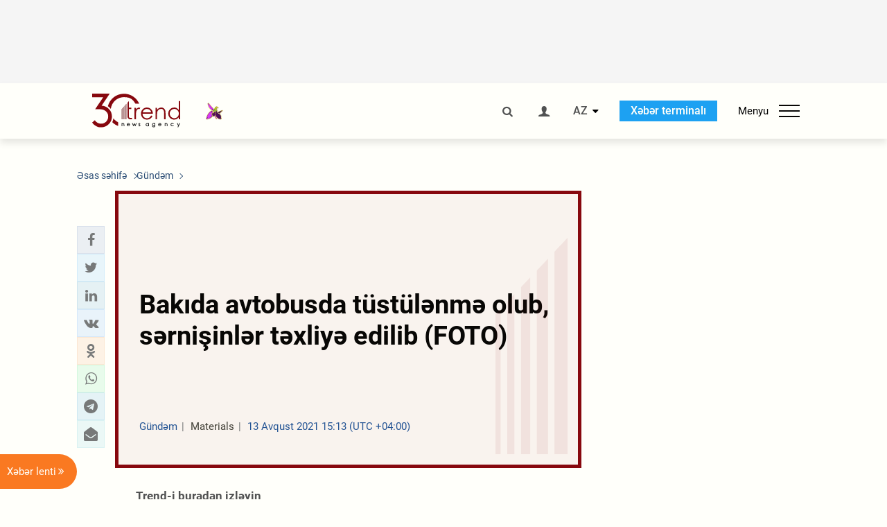

--- FILE ---
content_type: text/html; charset=UTF-8
request_url: https://az.trend.az/azerbaijan/gundem/3468794.html
body_size: 18030
content:
    <!DOCTYPE html>
<html lang="az"  itemscope itemtype="http://schema.org/NewsArticle">
    <head>
        <meta charset="UTF-8">
        <meta name="viewport" content="width=device-width, user-scalable=yes, initial-scale=1.0, maximum-scale=2.0, minimum-scale=1.0">
        <title>Bakıda avtobusda tüstülənmə olub, sərnişinlər təxliyə edilib (FOTO) - Trend.Az</title>

                            <meta name="keywords" content="Azərbaycan xəbərləri, Azərbaycan, Gürcüstan, Qazaxıstan, Türkmənistan, Özbəkistan, İran, Türkiyə xəbərləri.">
                
        <!-- #FAVICONS -->
        <link rel="apple-touch-icon" sizes="180x180" href="/assets/favicon/apple-touch-icon.png?v=2022011801">
        <link rel="icon" type="image/png" sizes="32x32" href="/assets/favicon/favicon-32x32.png?v=2022011801">
        <link rel="icon" type="image/png" sizes="192x192" href="/assets/favicon/android-chrome-192x192.png?v=2022011801">
        <link rel="icon" type="image/png" sizes="16x16" href="/assets/favicon/favicon-16x16.png?v=2022011801">
        <link rel="manifest" href="/assets/favicon/site.webmanifest?v=2022011801">
        <link rel="mask-icon" href="/assets/favicon/safari-pinned-tab.svg?v=2022011801" color="#87080e">
        <link rel="shortcut icon" href="/assets/favicon/favicon.ico?v=2022011801">
        <meta name="msapplication-TileColor" content="#87080e">
        <meta name="msapplication-TileImage" content="/assets/favicon/mstile-144x144.png?v=2022011801">
        <meta name="msapplication-config" content="/assets/favicon/browserconfig.xml?v=2022011801">
        <meta name="theme-color" content="#87080e">

        <meta name="google-signin-client_id" content="355278291093-fmr6vhr45lp5al6o7lrmd6rhmei748dn.apps.googleusercontent.com">

        <meta name="yandex-verification" content="1e2cf2d477210d96" />

        <link rel="stylesheet" href="/assets/css/style.min.css?v=1756192040">


        <script>
            var trend_lang = 'az';
            var trend_site = 'news';
            var trend_cat = 'gundem';
            var trend_front_page = 'no';
        </script>

        <script async="async" src='https://www.googletagservices.com/tag/js/gpt.js'></script>
        <script>
            var googletag = googletag || {};
            googletag.cmd = googletag.cmd || [];

            var slotUIDs = {};
            var slotTIMERS = {};
            var TREND_Slots = [];
        </script>
                    <script>
                googletag.cmd.push(function () {
                    googletag.defineSlot("/4895143/TREND_slot_top_980x120", [[980, 120], [1000, 120], [1320, 120], [1330, 120]], "TREND_slot_top_980x120").addService(googletag.pubads());
                    googletag.defineSlot("/4895143/TREND_slot_news_top_980x120", [[980, 120], [1000, 120], [1320, 120], [1330, 120]], "TREND_slot_news_top_980x120").addService(googletag.pubads());
                    googletag.defineSlot("/4895143/TREND_slot_news_bottom_980x120", [[980, 120], [1000, 120], [1320, 120], [1330, 120]], "TREND_slot_news_bottom_980x120").addService(googletag.pubads());

                    googletag.defineSlot("/4895143/TREND_slot_horizontal_top_728x90", [[728, 90], [1320, 120], [1330, 120]], "TREND_slot_horizontal_top_728x90").addService(googletag.pubads());
                    googletag.defineSlot("/4895143/TREND_slot_horizontal_02_728x90", [[728, 90], [1320, 120], [1330, 120]], "TREND_slot_horizontal_02_728x90").addService(googletag.pubads());

                    googletag.defineSlot("/4895143/TREND_slot_horizontal_01_left_362x80", [362, 80], "TREND_slot_horizontal_01_left_362x80").addService(googletag.pubads());
                    googletag.defineSlot("/4895143/TREND_slot_horizontal_01_right_362x80", [362, 80], "TREND_slot_horizontal_01_right_362x80").addService(googletag.pubads());

                    googletag.defineSlot("/4895143/TREND_slot_right_top_240x400", [[300, 600], [240, 400]], "TREND_slot_right_top_240x400").addService(googletag.pubads());
                    googletag.defineSlot("/4895143/TREND_slot_right_bottom_240x400", [[300, 600], [240, 400]], "TREND_slot_right_bottom_240x400").addService(googletag.pubads());

                    googletag.defineSlot("/4895143/TREND_Slot_240x200_01", [[300, 300], [240, 200]], "TREND_Slot_240x200_01").addService(googletag.pubads());
                    googletag.defineSlot("/4895143/TREND_Slot_240x200_02", [[300, 300], [240, 200]], "TREND_Slot_240x200_02").addService(googletag.pubads());

                    googletag.defineSlot("/4895143/TREND_slot_right_news_top_240x400", [[300, 600], [240, 400]], "TREND_slot_right_news_top_240x400").addService(googletag.pubads());
                    googletag.defineSlot("/4895143/TREND_slot_right_news_bottom_240x400", [[300, 600], [240, 400]], "TREND_slot_right_news_bottom_240x400").addService(googletag.pubads());

                    googletag.defineSlot("/4895143/TREND_slot_news_bottom_468x60", [468, 60], "TREND_slot_news_bottom_468x60").addService(googletag.pubads());

                    googletag.defineSlot("/4895143/TREND_slot_horizontal_news_01_728x90", [728, 90], "TREND_slot_horizontal_news_01_728x90").addService(googletag.pubads());
                    googletag.defineSlot('/4895143/TREND_slot_horizontal_down_728x90', [728, 90], 'TREND_slot_horizontal_down_728x90').addService(googletag.pubads());

                    googletag.defineSlot('/4895143/TREND_Slot_250x250_01', [[300, 300], [250, 250]], 'div-gpt-ad-1408342069117-0').addService(googletag.pubads());
                    googletag.defineSlot('/4895143/TREND_Slot_250x250_news_01', [[300, 300], [250, 250]], 'div-gpt-ad-1408342069117-2').addService(googletag.pubads());
                    googletag.defineSlot('/4895143/TREND_Slot_250x250_02', [[300, 300], [250, 250]], 'div-gpt-ad-1408342069117-1').addService(googletag.pubads());

                    googletag.defineSlot('/4895143/TREND_slot_horizontal_01_240x80', [240, 80], 'TREND_slot_horizontal_01_240x80').addService(googletag.pubads());

                    googletag.defineSlot("/4895143/TREND_slot_END_HTML", [1, 1], "TREND_slot_END_HTML").addService(googletag.pubads());
                    googletag.defineSlot("/4895143/TREND_slot_END_HTML_Richmedia", [1, 1], "TREND_slot_END_HTML_Richmedia").addService(googletag.pubads());
                    googletag.defineSlot("/4895143/TREND_slot_NEWS_END_HTML", [1, 1], "TREND_slot_NEWS_END_HTML").addService(googletag.pubads());
                    googletag.pubads().setTargeting('trend_site', [trend_site]).setTargeting('trend_lang', [trend_lang]).setTargeting('trend_cat', [trend_cat]).setTargeting('trend_front_page', [trend_front_page]);
                    // googletag.pubads().enableSingleRequest();
                    googletag.pubads().collapseEmptyDivs();
                    googletag.enableServices();
                });


                function displayGPTSlot(slotId, divId) {
                    googletag.cmd.push(function () {
                        var slot = googletag.defineSlot("/4895143/" + slotId, [[300, 600], [240, 400]], divId)
                            .setTargeting('trend_site', [trend_site]).setTargeting('trend_lang', [trend_lang]).setTargeting('trend_cat', [trend_cat]).setTargeting('trend_front_page', [trend_front_page])
                            .addService(googletag.pubads());
                        googletag.display(slot);
                    });
                }

            </script>
        

<!--        <script async src="https://pagead2.googlesyndication.com/pagead/js/adsbygoogle.js"></script>-->
<!--        <script src="https://widget.svk-native.ru/js/loader.js" defer></script>-->

        <script>window.yaContextCb = window.yaContextCb || []</script>
        <script src="https://yandex.ru/ads/system/context.js" async></script>

        <link rel="canonical" href="https://az.trend.az/azerbaijan/gundem/3468794.html">
<meta name="robots" content="max-image-preview:large">
<meta name="twitter:card" content="summary_large_image">
<meta name="twitter:site" content="@trend_az">
<meta name="twitter:description" content="">
<meta name="twitter:title" content="Bakıda avtobusda tüstülənmə olub, sərnişinlər təxliyə edilib (FOTO)">
<meta itemprop="datePublished" content="2021-08-13T15:13:03+04:00">
<meta itemprop="dateCreated" content="2021-08-13T15:13:03+04:00">
<meta itemprop="dateModified" content="2021-08-13T15:13:03+04:00">
<meta itemprop="headline" content="Bakıda avtobusda tüstülənmə olub, sərnişinlər təxliyə edilib (FOTO)">
<meta itemprop="description" content="">
<meta name="lastmod" content="2021-08-13T15:13:03+04:00">
<meta name="pubdate" content="2021-08-13T15:13:03+04:00">
<meta property="fb:app_id" content="2741694992818354">
<meta property="og:title" content="Bakıda avtobusda tüstülənmə olub, sərnişinlər təxliyə edilib (FOTO)">
<meta property="og:description" content="">
<meta property="og:type" content="article">
<meta property="og:url" content="https://az.trend.az/azerbaijan/gundem/3468794.html">
<meta property="og:locale" content="az_AZ">
<meta property="og:site_name" content="Trend.Az">
<meta property="article:section" content="Gündəm">
<meta property="article:published_time" content="2021-08-13T15:13:03+04:00">
<meta property="article:modified_time" content="2021-08-13T15:13:03+04:00">
<meta property="og:updated_time" content="2021-08-13T15:13:03+04:00">
<meta name="twitter:image" content="https://az.trend.az/imagen2/3468794">
<meta property="og:image" content="/imagen/3468794">
<meta property="og:image:width" content="1200">
<meta property="og:image:height" content="630">
<meta itemprop="image" content="/imagen/3468794">
<meta itemprop="thumbnailUrl" content="/imagen/3468794">
<link rel="image_src" href="/imagen/3468794">
<script>var openedNews={};</script>
<link rel="stylesheet" href="/assets/css/swiper.min.css?v1646901591">
<link rel="stylesheet" href="/assets/css/jquery.fancybox.min.css?v1646901591">

        <!-- Google tag (gtag.js) GA4-->
<script async src="https://www.googletagmanager.com/gtag/js?id=G-3L3QD46P5N"></script>
<script>
    window.dataLayer = window.dataLayer || [];
    function gtag(){dataLayer.push(arguments);}
    gtag('js', new Date());

    gtag('config', 'G-3L3QD46P5N');
</script>        <!-- Yandex.Metrika counter -->
<script type="text/javascript" >
    (function(m,e,t,r,i,k,a){m[i]=m[i]||function(){(m[i].a=m[i].a||[]).push(arguments)};
        m[i].l=1*new Date();
        for (var j = 0; j < document.scripts.length; j++) {if (document.scripts[j].src === r) { return; }}
        k=e.createElement(t),a=e.getElementsByTagName(t)[0],k.async=1,k.src=r,a.parentNode.insertBefore(k,a)})
    (window, document, "script", "https://mc.yandex.ru/metrika/tag.js", "ym");

    ym(5765395, "init", {
        clickmap:true,
        trackLinks:true,
        accurateTrackBounce:true
    });
</script>
<!-- /Yandex.Metrika counter -->        <!--LiveInternet counter-->
<script>
    new Image().src = "https://counter.yadro.ru/hit?r"+
        escape(document.referrer)+((typeof(screen)=="undefined")?"":
            ";s"+screen.width+"*"+screen.height+"*"+(screen.colorDepth?
                screen.colorDepth:screen.pixelDepth))+";u"+escape(document.URL)+
        ";h"+escape(document.title.substring(0,150))+
        ";"+Math.random();</script>
<!--/LiveInternet-->        <script src="https://www.google.com/recaptcha/api.js?render=6Le0Mn0eAAAAAH-ikFIP7pKEggs-8uUk3fIiwJ54"></script>
    </head>
    <body>
<!-- Yandex.Metrika counter -->
<noscript><div><img src="https://mc.yandex.ru/watch/5765395" style="position:absolute; left:-9999px;" alt="" /></div></noscript>
<!-- /Yandex.Metrika counter --><div class="header-wrapper">
    <div id="adv-top" class="adv-wrapper-horizontal">
        <div class="container">
            
                                    <div id="TREND_slot_news_top_980x120" style="min-height: 120px;">
    <script>
        googletag.cmd.push(function () {
            googletag.display('TREND_slot_news_top_980x120');
        });
    </script>
</div>                
                    </div>
    </div>
    <header>
        <div class="container">
            <div class="header-content">
                <div class="logo-wrapper">
                    <a href="/"><img class="logo" src="/assets/img/logo30.svg?v558" alt="Trend.az"></a>
                                            <img src="/assets/img/flower_icon.png?v3" class="icon" alt="Vətən müharibəsinin Anım Gününün rəmzi olan Xarı bülbül">
                                    </div>
                <div class="left">
                </div>
                <div class="right">
                    <ul class="controls">
                        <li><a href="#" class="search-modal-btn"><i class="icon-search"></i></a></li>
                        <!--                        <li><a href="#"><i class="icon-calendar"></i></a></li>-->
                                                    <li><a href="#" class="login-modal-btn"><i class="icon-user"></i></a></li>
                        
                        <li class="dropdown">
                            <a title="Azərbaycan">AZ</a>
                            <ul class="dropdown-content lang-wrapper">
                                                                                                        <li><a href="https://ru.trend.az/" title="Русский"
                                           class="lang-link"
                                           data-lang="ru">RU</a>
                                    </li>
                                                                                                                                            <li><a href="https://www.trend.az/" title="English"
                                           class="lang-link"
                                           data-lang="en">EN</a>
                                    </li>
                                                            </ul>
                        </li>
                        <li class="get-access">
                            <a class="btn" target="_blank"
                               href="https://terminal.trend.az/en/pricing/">Xəbər terminalı</a>
                        </li>
                        <li>
                            <div class="menu-btn">
                                <span>Menyu</span>
                                <div class="menu-icon">
                                    <div></div>
                                    <div></div>
                                    <div></div>
                                </div>
                            </div>
                        </li>
                    </ul>
                </div>
            </div>
            <nav>
    <ul class="bold">
                                <li>
                <a href="https://az.trend.az/latest/" class="" target="">Xəbər lenti</a>
            </li>
                                <li>
                <a href="https://az.trend.az/sections/official-chronicle/" class="" target="">Rəsmi xronika</a>
            </li>
                                <li>
                <a href="https://www.youtube.com/user/TRENDNews2011" class="" target="_blank">Trend TV</a>
            </li>
            </ul>

    <ul class="categories">
                                                                                                        <li>
                <a href="https://az.trend.az/azerbaijan/politics/">Siyasət</a>

                <ul>
                                                                                                    </ul>
            </li>


                                            <li>
                <a href="https://az.trend.az/azerbaijan/society/">Cəmiyyət</a>

                <ul>
                                                        </ul>
            </li>


                                            <li>
                <a href="https://az.trend.az/business/">İqtisadiyyat</a>

                <ul>
                                                                                            <li class="menu-item">
                                <a href="https://az.trend.az/business/green-economy/"
                                   class="menu-link">Yaşıl iqtisadiyyat</a>
                            </li>
                                                                                                <li class="menu-item">
                                <a href="https://az.trend.az/business/energy/"
                                   class="menu-link">Energetika</a>
                            </li>
                                                                                                <li class="menu-item">
                                <a href="https://az.trend.az/business/economy/"
                                   class="menu-link">Biznes və iqtisadiyyat xəbərləri</a>
                            </li>
                                                                                                <li class="menu-item">
                                <a href="https://az.trend.az/business/it/"
                                   class="menu-link">Telekommunikasiya</a>
                            </li>
                                                                                                <li class="menu-item">
                                <a href="https://az.trend.az/business/tender/"
                                   class="menu-link">Tender müsabiqələri</a>
                            </li>
                                                                                                <li class="menu-item">
                                <a href="https://az.trend.az/business/tourism/"
                                   class="menu-link">Turizm</a>
                            </li>
                                                            </ul>
            </li>


                                            <li>
                <a href="https://az.trend.az/other/world/">Dünya xəbərləri</a>

                <ul>
                                                        </ul>
            </li>


                                            <li>
                <a href="https://az.trend.az/azerbaijan/incident/">Hadisə</a>

                <ul>
                                                        </ul>
            </li>


                                <li>
                <a href="https://az.trend.az/business/finance/">Maliyyə</a>

                <ul>
                                                        </ul>
            </li>


                                <li>
                <a href="https://az.trend.az/azerbaijan/gundem/">Gündəm</a>

                <ul>
                                                                                                    </ul>
            </li>


                                            <li>
                <a href="https://az.trend.az/azerbaijan/sports/">İdman</a>

                <ul>
                                                        </ul>
            </li>


                                <li>
                <a href="https://az.trend.az/azerbaijan/culture/">Mədəniyyət</a>

                <ul>
                                                        </ul>
            </li>


                                                                                    </ul>
<!--    <ul class="genres">-->
<!--        --><!--            --><!--            <li><a href="/--><!--/--><!--">--><!--</a></li>-->
<!--        --><!--    </ul>-->

    <ul class="bold">
                                <li>
                <a href="https://www.day.az/" class="" target="_blank">Day.az</a>
            </li>
                                <li>
                <a href="https://www.milli.az/" class="" target="_blank">Milli.az</a>
            </li>
                                <li>
                <a href="https://www.azernews.az/" class="" target="_blank">Azernews.az</a>
            </li>
                                <li>
                <a href="https://www.idman.biz/az/" class="" target="_blank">İDMAN.BİZ</a>
            </li>
                                <li>
                <a href="https://www.dhapress.com/az/" class="" target="_blank">DHA Press</a>
            </li>
            </ul>
</nav>        </div>


    </header>
            <div class="news-scroll-indicator">
            <div class="container">
                <span id="current-news-title">...</span>
            </div>
            <div class="indicator"></div>
        </div>
    </div>
<div class="container">
    <main class="news">
        <div class="grid">
            <div class="left-column">
                <ol class="breadcrumbs" itemscope itemtype="http://schema.org/BreadcrumbList">
                    <li itemprop="itemListElement" itemscope itemtype="http://schema.org/ListItem">
                        <a class="breadcrumb-link" itemscope itemtype="http://schema.org/Thing" itemprop="item" href="/" itemid="/">
                            <span itemprop="name">Əsas səhifə</span>
                        </a>
                        <meta itemprop="position" content="1"/>
                    </li>
                                            <li itemprop="itemListElement" itemscope itemtype="http://schema.org/ListItem">
                            <a class="breadcrumb-link" itemscope itemtype="http://schema.org/Thing" itemprop="item" href="https://az.trend.az/azerbaijan/gundem/" itemid="https://az.trend.az/azerbaijan/gundem/">
                                <span itemprop="name">Gündəm</span>
                            </a>
                            <meta itemprop="position" content="2"/>
                        </li>
                                    </ol>
                
<div class="article" data-url="https://az.trend.az/azerbaijan/gundem/3468794.html">
    <div class="top-part">
            </div>
    <div class="left-part">
        <div class="sticky-content">
            <div class="social">
                <ul class="social-sharing">
        <li class="facebook">
        <a role="button"
           data-sharer="facebook"
           aria-label="Facebook sharing"
           data-url="https://az.trend.az/azerbaijan/gundem/3468794.html"
        ><i class="icon-facebook"></i></a>
    </li>
    <li class="twitter">
        <a
                role="button"
                data-sharer="twitter"
                aria-label="Twitter sharing"
                data-title="Bakıda avtobusda tüstülənmə olub, sərnişinlər təxliyə edilib (FOTO)"
                data-url="https://az.trend.az/azerbaijan/gundem/3468794.html"
        ><i class="icon-twitter"></i>
        </a>
    </li>
    <li class="linkedin">
        <a role="button"
           data-sharer="linkedin"
           aria-label="Linkedin sharing"
           data-url="https://az.trend.az/azerbaijan/gundem/3468794.html"
        ><i class="icon-linkedin"></i></a>
    </li>
    <li class="vkontakte">
        <a role="button"
           data-sharer="vk"
           aria-label="vkontakte sharing"
           data-url="https://az.trend.az/azerbaijan/gundem/3468794.html"
        ><i class="icon-vkontakte"></i></a>
    </li>
    <li class="odnoklassniki">
        <a role="button"
           data-sharer="okru"
           aria-label="odnoklassniki sharing"
           data-url="https://az.trend.az/azerbaijan/gundem/3468794.html"
        ><i class="icon-odnoklassniki"></i></a>
    </li>
    <li class="whatsapp">
        <a
                role="button"
                data-sharer="whatsapp"
                aria-label="whatsapp sharing"
                data-title="Bakıda avtobusda tüstülənmə olub, sərnişinlər təxliyə edilib (FOTO)"
                data-url="https://az.trend.az/azerbaijan/gundem/3468794.html"
        ><i class="icon-whatsapp"></i></a>
    </li>
    <li class="telegram">
        <a
                role="button"
                data-sharer="telegram"
                aria-label="telegram sharing"
                data-url="https://az.trend.az/azerbaijan/gundem/3468794.html"><i class="icon-telegram"></i></a>
    </li>
    <li class="email">
        <a
                role="button"
                data-sharer="email"
                aria-label="send to email"
                data-to=""
                data-subject="Bakıda avtobusda tüstülənmə olub, sərnişinlər təxliyə edilib (FOTO)"
                data-title="Bakıda avtobusda tüstülənmə olub, sərnişinlər təxliyə edilib (FOTO)"
                data-url="https://az.trend.az/azerbaijan/gundem/3468794.html"><i class="icon-envelope-open"></i></a>
    </li>
</ul>            </div>
        </div>
    </div>
    <div class="right-part">
                    <div class="no-title-block">
                <div class="small-logo"></div>
                <h1 class="">Bakıda avtobusda tüstülənmə olub, sərnişinlər təxliyə edilib (FOTO)</h1>

                <div class="headline">
                    <div class="meta">
                        <span class="categories">Gündəm</span>
                        <span class="genres">Materials</span>
                        <span class="date-time">13 Avqust 2021 15:13 (UTC +04:00)</span>
                    </div>
                </div>
            </div>
                <div class="article-paddings">
            <div class="read-news-on">
    <h4>Trend-i buradan izləyin</h4>
    <ul>
                    <li class="whatsapp">
                <a href="https://www.whatsapp.com/channel/0029Va8mm7K9Bb5vessDcw2M" target="_blank"><img src="/assets/img/whatsapp_btn.svg?v5" alt="Whatsapp"> <span>Whatsapp</span></a>
            </li>
                            <li class="telegram">
                <a href="https://t.me/trendNewsAgencyAz" target="_blank"><img src="/assets/img/telegram_btn.svg?v4" alt="Telegram"> <span>Telegram</span></a>
            </li>
                            <li class="facebook">
                <a href="https://www.facebook.com/az.trend.az" target="_blank"><img src="/assets/img/facebook_btn.svg?v4" alt="Facebook"> <span>Facebook</span></a>
            </li>
                            <li class="twitter">
                <a href="https://twitter.com/trend_az" target="_blank"><img src="/assets/img/twitter_btn.svg?v5" alt="Twitter"> <span>Twitter</span></a>
            </li>
                
                            <li class="google-news">
                <a href="https://news.google.com/publications/CAAqBwgKMNqQnwwwjrevBA" target="_blank"><img src="/assets/img/googlenews_btn.svg?v3" alt="Google News"> <span>News</span></a>
            </li>
            </ul>
</div>                    </div>


        <div class="article-content article-paddings" itemprop="articleBody">
            <p>Bakı. Çinigiz Səfərli - Trend:</p>
<p>Bu gün gündüz saatlarında 30 nömrəli müntəzəm marşrut xətti üzrə hərəkətdə olan sərnişin avtobusunun sərinləndirmə sistemində əmələ gələn texniki nasazlıq səbəbindən tüstülənmə olub.</p>
<p><a href="http://trend.az" target="_blank">Trend</a> xəbər verir ki, bu barədə Bakı Nəqliyyat Agentliyinin mətbuat katibi Mais Ağayev məlumat verib. Onun sözlərinə görə, sürücü təlimata uyğun davranaraq ilk növbədə sərnişinlərin avtobusdan çıxmasını təmin edib və dərhal müdaxilə edərək tüstülənmənin qarşısını alıb:</p><!-- inPage/Inpage/ -->
<!--<script async src="//code.ainsyndication.com/v2/js/slot.js?01092020"></script>-->
<!--<ins class="ainsyndication" style="display:block; width: 100%; z-index: -1;" data-ad-slot="4246"></ins>-->
<!-- inPage/Inpage/ -->

<div id="ad-video-container-6968ca63501cc" style="position: relative; width: 100%; height: 0;"></div>
<script>
    (function(containerId) {
        if (typeof window.loadAdVideoZL === 'undefined') {
            window.loadAdVideoZL = new Promise((resolve, reject) => {
                import('/vast_test/main.js?20250529001')
                    .then(module => {
                        window.initAdVideoZL = module.default;
                        resolve(window.initAdVideoZL);
                    })
                    .catch(reject);
            });
        }

        window.loadAdVideoZL.then((initAdVideoZL) => {
            initAdVideoZL(containerId);
        });
    })('ad-video-container-6968ca63501cc');
</script>
<p>&quot;Qeyd edim ki, bir sıra informasiya saytlarında baş verənlər yalnış formada təqdim edilərək avtobusda yanğın kimi göstərilib. Lakin fotolardan da aydın şəkildə göründüyü kimi sərinləndirmə sistemində yanğın olmayıb&quot;.</p>
<p>Twitter:<a href="http://twitter.com/cingizsafarli" target="_blank">@cingizsafarli</a></p>
<div id="tve_overlay_gnodhchlaaiappfkhkfgmplamlknomfo" style="position:fixed; width:100%;height:100%;inset:0;background-color:rgba(0, 0, 0, 0.3);z-index:9999999;cursor:pointer;display:none;"> </p>        </div>

        
                    <div class="tags article-paddings">
                <div class="tag-title">Məqalədə:</div>
                <ul>
                                            <li class="tag-item">
                            <a href="https://az.trend.az/tags/24007/">marşrut avtobusları</a>
                        </li>
                                            <li class="tag-item">
                            <a href="https://az.trend.az/tags/38068/">Bakı Nəqliyyat Agentliyi (BNA)</a>
                        </li>
                                    </ul>
            </div>
            </div>

</div>

<div class="banner-on-visible" data-slot-id="TREND_slot_Mobile_news_320x50_under_article" style="margin-left: auto; margin-right: auto; height: 100px;">
            <div id="TREND_slot_Mobile_news_320x50_under_article" style="height: 100px; margin: 0 auto;">
    <script>
        googletag.cmd.push(function () {
            googletag.display('TREND_slot_Mobile_news_320x50_under_article');
        });
    </script>
</div>    </div>


<!--<div class="adv-wrapper-horizontal">-->
<!--    <div style="width: 100%; text-align: center;">-->
<!--        <ins class="adsbygoogle"-->
<!--             style="display:block"-->
<!--             data-ad-client="ca-pub-4269329097479836"-->
<!--             data-ad-slot="1324310422"-->
<!--             data-ad-format="auto"-->
<!--             data-full-width-responsive="true"-->
            <!--</ins>-->
<!--        <script>-->
<!--            (adsbygoogle = window.adsbygoogle || []).push({});-->
<!--        </script>-->
<!--    </div>-->
<!--</div>-->
<script>
    openedNews.lang = "az";
    openedNews.id = 3468794;
    openedNews.date = 1628853183;
    openedNews.category_id = 3072;
    openedNews.genre_id = 20;
</script>

            </div>
            <div class="right-column">
                <div class="sticky-content">
                        <div class="adv-wrapper">
                    <div id="TREND_slot_right_news_top_240x400_1768475235" style="min-width: 240px; min-height: 400px;">
    <script>
        displayGPTSlot('TREND_slot_right_news_top_240x400', 'TREND_slot_right_news_top_240x400_1768475235');
    </script>
</div>            </div>
                </div>
            </div>

                            <div class="column-span-2">
                    <div class="adv-wrapper-horizontal">
                        <div id="TREND_slot_news_bottom_980x120">
    <script>
        googletag.cmd.push(function () {
            googletag.display('TREND_slot_news_bottom_980x120');
        });
    </script>
</div>                    </div>
                </div>
            
            <div id="more_news_loader" class="lds-ellipsis column-span-2" aria-hidden="true">
                <div></div>
                <div></div>
                <div></div>
                <div></div>
            </div>
        </div>
    </main>
</div>


<div class="side-news-list-btn">
    Xəbər lenti <i class="icon-angle-double-right"></i>
</div>

<div class="side-news-list">
    <div class="section-title"><h3>Xəbər lenti</h3></div>
    <div class="btn-close"><i class="icon-cancel"></i></div>
    <div class="news-list-scroll">
        <ul class="news-list">
                            <li class="">
                    <a href="https://az.trend.az/azerbaijan/gundem/4141972.html">
                        <h4 class=" bold-news">Hava şəraiti kəskin dəyişəcək - XƏBƏRDARLIQ</h4>
                        <div class="meta">
                            <span class="date-time">15:06 (UTC+04)</span>
                            <span class="categories">Gündəm</span>
                            <span class="genres">Materials</span>
                        </div>
                    </a>
                </li>
                            <li class="">
                    <a href="https://az.trend.az/azerbaijan/politics/4141968.html">
                        <h4 class=" bold-news red-news">Azərbaycanda Enerji Effektivliyi İnformasiya Sistemi yaradılır</h4>
                        <div class="meta">
                            <span class="date-time">14:58 (UTC+04)</span>
                            <span class="categories">Siyasət</span>
                            <span class="genres">Materials</span>
                        </div>
                    </a>
                </li>
                            <li class="">
                    <a href="https://az.trend.az/azerbaijan/society/4141938.html">
                        <h4 class="">Milli Məclisin deputatı Vüqar Rəhimzadə Ordubadda seçiciləri ilə növbəti görüşünü keçirib (FOTO)</h4>
                        <div class="meta">
                            <span class="date-time">14:58 (UTC+04)</span>
                            <span class="categories">Cəmiyyət</span>
                            <span class="genres">Materials</span>
                        </div>
                    </a>
                </li>
                            <li class="">
                    <a href="https://az.trend.az/azerbaijan/politics/4141965.html">
                        <h4 class=" bold-news">Hakimlərin xidməti vəsiqəsinin nümunəsi Məhkəmə-Hüquq Şurası tərəfindən təsdiq ediləcək</h4>
                        <div class="meta">
                            <span class="date-time">14:55 (UTC+04)</span>
                            <span class="categories">Siyasət</span>
                            <span class="genres">Materials</span>
                        </div>
                    </a>
                </li>
                            <li class="">
                    <a href="https://az.trend.az/azerbaijan/politics/4141964.html">
                        <h4 class=" bold-news">Sosial şəbəkələrdə bu məlumatların paylaşılması qadağan edildi</h4>
                        <div class="meta">
                            <span class="date-time">14:53 (UTC+04)</span>
                            <span class="categories">Siyasət</span>
                            <span class="genres">Materials</span>
                        </div>
                    </a>
                </li>
                            <li class="">
                    <a href="https://az.trend.az/other/world/4141951.html">
                        <h4 class="">İlk avropalı hərbçilər Qrenlandiyaya çatdı</h4>
                        <div class="meta">
                            <span class="date-time">14:50 (UTC+04)</span>
                            <span class="categories">Dünya xəbərləri</span>
                            <span class="genres">Materials</span>
                        </div>
                    </a>
                </li>
                            <li class="">
                    <a href="https://az.trend.az/azerbaijan/society/4141956.html">
                        <h4 class="">Səhiyyə Nazirliyində Türkiyənin Ufuk Universitetinin nümayəndə heyəti ilə görüş keçirildi (FOTO)</h4>
                        <div class="meta">
                            <span class="date-time">14:45 (UTC+04)</span>
                            <span class="categories">Cəmiyyət</span>
                            <span class="genres">Materials</span>
                        </div>
                    </a>
                </li>
                            <li class="">
                    <a href="https://az.trend.az/azerbaijan/politics/4141946.html">
                        <h4 class="">Vaşinqton görüşü Azərbaycan üçün regional liderlik perspektivlərini göstərir - Politoloq</h4>
                        <div class="meta">
                            <span class="date-time">14:41 (UTC+04)</span>
                            <span class="categories">Siyasət</span>
                            <span class="genres">Materials</span>
                        </div>
                    </a>
                </li>
                            <li class="">
                    <a href="https://az.trend.az/azerbaijan/society/4141957.html">
                        <h4 class=" bold-news">Bu marşrut üzrə Bakıdan Qəbələyə və əks istiqamətə qatar fəaliyyətə başladı - ADY-dən YENİLİK</h4>
                        <div class="meta">
                            <span class="date-time">14:37 (UTC+04)</span>
                            <span class="categories">Cəmiyyət</span>
                            <span class="genres">Materials</span>
                        </div>
                    </a>
                </li>
                            <li class="">
                    <a href="https://az.trend.az/other/world/4141932.html">
                        <h4 class="">İran milli dəstəklə öz ərazisini var gücü ilə müdafiə edəcək – Xarici işlər naziri</h4>
                        <div class="meta">
                            <span class="date-time">14:29 (UTC+04)</span>
                            <span class="categories">Dünya xəbərləri</span>
                            <span class="genres">Materials</span>
                        </div>
                    </a>
                </li>
                            <li class="">
                    <a href="https://az.trend.az/business/4141949.html">
                        <h4 class="">Azərbaycan Vyetnam şirkəti ilə elektromobillərin istehsalı üzrə əməkdaşlığı dəyərləndirib</h4>
                        <div class="meta">
                            <span class="date-time">14:22 (UTC+04)</span>
                            <span class="categories">İqtisadiyyat</span>
                            <span class="genres">Materials</span>
                        </div>
                    </a>
                </li>
                            <li class="">
                    <a href="https://az.trend.az/azerbaijan/gundem/4141937.html">
                        <h4 class="">UNEC-də innovasiya yarışı: “B2B həllər” və “Yaşıl Qarabağ” hakatonları keçirildi (FOTO)</h4>
                        <div class="meta">
                            <span class="date-time">14:20 (UTC+04)</span>
                            <span class="categories">Gündəm</span>
                            <span class="genres">Materials</span>
                        </div>
                    </a>
                </li>
                            <li class="">
                    <a href="https://az.trend.az/azerbaijan/politics/4141933.html">
                        <h4 class=" bold-news">Ermənistan Azərbaycan və Türkiyə sərhədlərində dəmir yolu bərpası üçün Rusiyaya müraciət etdi</h4>
                        <div class="meta">
                            <span class="date-time">14:14 (UTC+04)</span>
                            <span class="categories">Siyasət</span>
                            <span class="genres">Materials</span>
                        </div>
                    </a>
                </li>
                            <li class="">
                    <a href="https://az.trend.az/other/world/4141927.html">
                        <h4 class="">NASA-nın kosmik gəmisinin təcili enişi uğurla başa çatdı</h4>
                        <div class="meta">
                            <span class="date-time">14:09 (UTC+04)</span>
                            <span class="categories">Dünya xəbərləri</span>
                            <span class="genres">Materials</span>
                        </div>
                    </a>
                </li>
                            <li class="">
                    <a href="https://az.trend.az/azerbaijan/politics/4141928.html">
                        <h4 class=" bold-news">ABŞ Azərbaycan vətəndaşlarına vizaların verilməsini dayandırıb? - RƏSMİ</h4>
                        <div class="meta">
                            <span class="date-time">14:04 (UTC+04)</span>
                            <span class="categories">Siyasət</span>
                            <span class="genres">Materials</span>
                        </div>
                    </a>
                </li>
                            <li class="">
                    <a href="https://az.trend.az/other/world/4141924.html">
                        <h4 class="">İran vətəndaşları asayişi və təhlükəsizliyini qorumağa borcludur – Əraqçi</h4>
                        <div class="meta">
                            <span class="date-time">13:56 (UTC+04)</span>
                            <span class="categories">Dünya xəbərləri</span>
                            <span class="genres">Materials</span>
                        </div>
                    </a>
                </li>
                            <li class="">
                    <a href="https://az.trend.az/azerbaijan/sports/4141922.html">
                        <h4 class="">“Əl-Əhli” klubu Serbiya millisinin yarımmüdafiəçisi ilə danışıqlar aparır</h4>
                        <div class="meta">
                            <span class="date-time">13:43 (UTC+04)</span>
                            <span class="categories">İdman</span>
                            <span class="genres">Materials</span>
                        </div>
                    </a>
                </li>
                            <li class="">
                    <a href="https://az.trend.az/other/world/4141898.html">
                        <h4 class="">Rza Pəhləvi İranla bağlı islahat proqramını təqdim etdi</h4>
                        <div class="meta">
                            <span class="date-time">13:31 (UTC+04)</span>
                            <span class="categories">Dünya xəbərləri</span>
                            <span class="genres">Materials</span>
                        </div>
                    </a>
                </li>
                            <li class="">
                    <a href="https://az.trend.az/azerbaijan/sports/4141899.html">
                        <h4 class="">&quot;Beşiktaş&quot; legionerini icarəyə verdi</h4>
                        <div class="meta">
                            <span class="date-time">13:15 (UTC+04)</span>
                            <span class="categories">İdman</span>
                            <span class="genres">Materials</span>
                        </div>
                    </a>
                </li>
                            <li class="">
                    <a href="https://az.trend.az/azerbaijan/society/4141903.html">
                        <h4 class=" bold-news">Sabah hava necə olacaq? - PROQNOZ</h4>
                        <div class="meta">
                            <span class="date-time">13:08 (UTC+04)</span>
                            <span class="categories">Cəmiyyət</span>
                            <span class="genres">Materials</span>
                        </div>
                    </a>
                </li>
                            <li class="">
                    <a href="https://az.trend.az/other/world/4141832.html">
                        <h4 class="">Məşhur türk voleybolçu narkotikə görə saxlanıldı</h4>
                        <div class="meta">
                            <span class="date-time">13:08 (UTC+04)</span>
                            <span class="categories">Dünya xəbərləri</span>
                            <span class="genres">Materials</span>
                        </div>
                    </a>
                </li>
                            <li class="">
                    <a href="https://az.trend.az/azerbaijan/politics/4141908.html">
                        <h4 class=" bold-news red-news">Qərb Sənaye Parkı yaradılıb - FƏRMAN</h4>
                        <div class="meta">
                            <span class="date-time">13:05 (UTC+04)</span>
                            <span class="categories">Siyasət</span>
                            <span class="genres">Materials</span>
                        </div>
                    </a>
                </li>
                            <li class="">
                    <a href="https://az.trend.az/azerbaijan/society/4141895.html">
                        <h4 class=" bold-news">Ünvanlı sosial yardımların məbləği artacaq</h4>
                        <div class="meta">
                            <span class="date-time">12:58 (UTC+04)</span>
                            <span class="categories">Cəmiyyət</span>
                            <span class="genres">Materials</span>
                        </div>
                    </a>
                </li>
                            <li class="">
                    <a href="https://az.trend.az/azerbaijan/politics/4141889.html">
                        <h4 class="">TRIPP üzrə əldə olunan razılaşmalar ilk növbədə de-yuri qəbul olunmalıdır - Paşinyan</h4>
                        <div class="meta">
                            <span class="date-time">12:55 (UTC+04)</span>
                            <span class="categories">Siyasət</span>
                            <span class="genres">Materials</span>
                        </div>
                    </a>
                </li>
                            <li class="">
                    <a href="https://az.trend.az/azerbaijan/gundem/4141890.html">
                        <h4 class=" bold-news">Dövlət komitəsi keçmiş məcburi köçkünün iddialarına aydınlıq gətirib</h4>
                        <div class="meta">
                            <span class="date-time">12:55 (UTC+04)</span>
                            <span class="categories">Gündəm</span>
                            <span class="genres">Materials</span>
                        </div>
                    </a>
                </li>
                            <li class="">
                    <a href="https://az.trend.az/azerbaijan/society/4141886.html">
                        <h4 class="">Pensiya yaşına çatmadan vəsaiti əvvəlcədən almaq mümkündür?</h4>
                        <div class="meta">
                            <span class="date-time">12:46 (UTC+04)</span>
                            <span class="categories">Cəmiyyət</span>
                            <span class="genres">Materials</span>
                        </div>
                    </a>
                </li>
                            <li class="">
                    <a href="https://az.trend.az/other/world/4141858.html">
                        <h4 class="">İran səmasında uçuşlar həyata keçirilməkdədir – Mülki Aviasiya Təşkilatı</h4>
                        <div class="meta">
                            <span class="date-time">12:42 (UTC+04)</span>
                            <span class="categories">Dünya xəbərləri</span>
                            <span class="genres">Materials</span>
                        </div>
                    </a>
                </li>
                            <li class="">
                    <a href="https://az.trend.az/azerbaijan/society/4141882.html">
                        <h4 class=" bold-news">Bu il pensiyalar nə qədər artırılacaq?</h4>
                        <div class="meta">
                            <span class="date-time">12:36 (UTC+04)</span>
                            <span class="categories">Cəmiyyət</span>
                            <span class="genres">Materials</span>
                        </div>
                    </a>
                </li>
                            <li class="">
                    <a href="https://az.trend.az/azerbaijan/society/4141875.html">
                        <h4 class="">DSMF-nin büdcəsi ötən ilə nisbətdə 10.5% artıb</h4>
                        <div class="meta">
                            <span class="date-time">12:31 (UTC+04)</span>
                            <span class="categories">Cəmiyyət</span>
                            <span class="genres">Materials</span>
                        </div>
                    </a>
                </li>
                            <li class="">
                    <a href="https://az.trend.az/azerbaijan/incident/4141869.html">
                        <h4 class="">Ağsuda qanunsuz narkotik dövriyyəsinə qarşı əməliyyat: saxlanılanlar var</h4>
                        <div class="meta">
                            <span class="date-time">12:30 (UTC+04)</span>
                            <span class="categories">Hadisə</span>
                            <span class="genres">Materials</span>
                        </div>
                    </a>
                </li>
                            <li class="">
                    <a href="https://az.trend.az/azerbaijan/politics/4141872.html">
                        <h4 class=" bold-news">Paşinyan Azərbaycanın əsas ərazisi ilə Naxçıvan arasında əlaqənin təmininə hazır olduqlarını bildirdi</h4>
                        <div class="meta">
                            <span class="date-time">12:29 (UTC+04)</span>
                            <span class="categories">Siyasət</span>
                            <span class="genres">Materials</span>
                        </div>
                    </a>
                </li>
                            <li class="">
                    <a href="https://az.trend.az/business/4141848.html">
                        <h4 class="">Naxçıvanda ötən il 402 milyon manatlıq kənd təsərrüfatı məhsulu istehsal olunub</h4>
                        <div class="meta">
                            <span class="date-time">12:26 (UTC+04)</span>
                            <span class="categories">İqtisadiyyat</span>
                            <span class="genres">Materials</span>
                        </div>
                    </a>
                </li>
                            <li class="">
                    <a href="https://az.trend.az/azerbaijan/society/4141863.html">
                        <h4 class="">Milli Qəhrəman Şahin Tağıyevin cənazəsi Azərbaycana gətirilir</h4>
                        <div class="meta">
                            <span class="date-time">12:24 (UTC+04)</span>
                            <span class="categories">Cəmiyyət</span>
                            <span class="genres">Materials</span>
                        </div>
                    </a>
                </li>
                            <li class="">
                    <a href="https://az.trend.az/azerbaijan/society/4141857.html">
                        <h4 class="">Vətəndaşlara ödənilən icbari sığortanın məbləği açıqlandı</h4>
                        <div class="meta">
                            <span class="date-time">12:21 (UTC+04)</span>
                            <span class="categories">Cəmiyyət</span>
                            <span class="genres">Materials</span>
                        </div>
                    </a>
                </li>
                            <li class="">
                    <a href="https://az.trend.az/azerbaijan/gundem/4141853.html">
                        <h4 class=" bold-news">Rafael Qvaladze vəfat etdi</h4>
                        <div class="meta">
                            <span class="date-time">12:15 (UTC+04)</span>
                            <span class="categories">Gündəm</span>
                            <span class="genres">Materials</span>
                        </div>
                    </a>
                </li>
                            <li class="">
                    <a href="https://az.trend.az/azerbaijan/society/4141850.html">
                        <h4 class=" bold-news">Azərbaycanda bu sayda pensiyaçı var</h4>
                        <div class="meta">
                            <span class="date-time">12:12 (UTC+04)</span>
                            <span class="categories">Cəmiyyət</span>
                            <span class="genres">Materials</span>
                        </div>
                    </a>
                </li>
                            <li class="">
                    <a href="https://az.trend.az/other/world/4141843.html">
                        <h4 class="">İsraildə güclü zəlzələ oldu</h4>
                        <div class="meta">
                            <span class="date-time">12:12 (UTC+04)</span>
                            <span class="categories">Dünya xəbərləri</span>
                            <span class="genres">Materials</span>
                        </div>
                    </a>
                </li>
                            <li class="">
                    <a href="https://az.trend.az/azerbaijan/society/4141845.html">
                        <h4 class="">Ötən il DSMF-nin gəlirləri 6,5, xərcləri isə 7,5 milyard manat olub</h4>
                        <div class="meta">
                            <span class="date-time">12:08 (UTC+04)</span>
                            <span class="categories">Cəmiyyət</span>
                            <span class="genres">Materials</span>
                        </div>
                    </a>
                </li>
                            <li class="">
                    <a href="https://az.trend.az/other/world/4141803.html">
                        <h4 class="">Qrenlandiyanın aqibəti ilə bağlı ABŞ-Danimarka danışıqlarının nəticələri məlum oldu</h4>
                        <div class="meta">
                            <span class="date-time">12:02 (UTC+04)</span>
                            <span class="categories">Dünya xəbərləri</span>
                            <span class="genres">Materials</span>
                        </div>
                    </a>
                </li>
                            <li class="">
                    <a href="https://az.trend.az/azerbaijan/society/4141838.html">
                        <h4 class="">Ötən il minimum pensiya 14,3 faiz artırılıb</h4>
                        <div class="meta">
                            <span class="date-time">11:58 (UTC+04)</span>
                            <span class="categories">Cəmiyyət</span>
                            <span class="genres">Materials</span>
                        </div>
                    </a>
                </li>
                            <li class="">
                    <a href="https://az.trend.az/business/4141833.html">
                        <h4 class="">Naxçıvanda orta aylıq əmək haqqı 5%-dən çox artıb</h4>
                        <div class="meta">
                            <span class="date-time">11:57 (UTC+04)</span>
                            <span class="categories">İqtisadiyyat</span>
                            <span class="genres">Materials</span>
                        </div>
                    </a>
                </li>
                            <li class="">
                    <a href="https://az.trend.az/business/it/4141828.html">
                        <h4 class="">Naxçıvanda informasiya və rabitə xidmətlərinin ümumi dəyəri azalıb</h4>
                        <div class="meta">
                            <span class="date-time">11:52 (UTC+04)</span>
                            <span class="categories">Telekommunikasiya</span>
                            <span class="genres">Materials</span>
                        </div>
                    </a>
                </li>
                            <li class="">
                    <a href="https://az.trend.az/azerbaijan/politics/4141816.html">
                        <h4 class="">Azərbaycanda dayanıqlı su təminatı ilə bağlı siyasət uzunmüddətli və əsaslandırılmış strategiyaya söykənir</h4>
                        <div class="meta">
                            <span class="date-time">11:51 (UTC+04)</span>
                            <span class="categories">Siyasət</span>
                            <span class="genres">Materials</span>
                        </div>
                    </a>
                </li>
                            <li class="">
                    <a href="https://az.trend.az/business/4141823.html">
                        <h4 class="">Naxçıvanda pərakəndə ticarət dövriyyəsi 4% artıb</h4>
                        <div class="meta">
                            <span class="date-time">11:47 (UTC+04)</span>
                            <span class="categories">İqtisadiyyat</span>
                            <span class="genres">Materials</span>
                        </div>
                    </a>
                </li>
                            <li class="">
                    <a href="https://az.trend.az/business/4141822.html">
                        <h4 class="">Naxçıvanda nəqliyyat sektorunda yük və sərnişin daşınması artıb</h4>
                        <div class="meta">
                            <span class="date-time">11:44 (UTC+04)</span>
                            <span class="categories">İqtisadiyyat</span>
                            <span class="genres">Materials</span>
                        </div>
                    </a>
                </li>
                            <li class="">
                    <a href="https://az.trend.az/business/4141819.html">
                        <h4 class="">Naxçıvanda əsas kapitala vəsait qoyuluşu 45%-dən çox artıb</h4>
                        <div class="meta">
                            <span class="date-time">11:41 (UTC+04)</span>
                            <span class="categories">İqtisadiyyat</span>
                            <span class="genres">Materials</span>
                        </div>
                    </a>
                </li>
                            <li class="">
                    <a href="https://az.trend.az/other/world/4141782.html">
                        <h4 class="">Tayvanda yoxa çıxmış “F-16V” qırıcısının qara qutusu aşkarlandı</h4>
                        <div class="meta">
                            <span class="date-time">11:40 (UTC+04)</span>
                            <span class="categories">Dünya xəbərləri</span>
                            <span class="genres">Materials</span>
                        </div>
                    </a>
                </li>
                            <li class="">
                    <a href="https://az.trend.az/business/4141812.html">
                        <h4 class="">Naxçıvanın xarici ticarət dövriyyəsi 4%-ə yaxın artıb</h4>
                        <div class="meta">
                            <span class="date-time">11:36 (UTC+04)</span>
                            <span class="categories">İqtisadiyyat</span>
                            <span class="genres">Materials</span>
                        </div>
                    </a>
                </li>
                            <li class="">
                    <a href="https://az.trend.az/azerbaijan/society/4141807.html">
                        <h4 class="">Tələbələr üçün beynəlxalq təqaüd proqramı elan edildi - ŞƏRTLƏR</h4>
                        <div class="meta">
                            <span class="date-time">11:34 (UTC+04)</span>
                            <span class="categories">Cəmiyyət</span>
                            <span class="genres">Materials</span>
                        </div>
                    </a>
                </li>
                            <li class="">
                    <a href="https://az.trend.az/business/4141806.html">
                        <h4 class=" bold-news">Naxçıvanın büdcə gəlir və xərcləri artıb</h4>
                        <div class="meta">
                            <span class="date-time">11:32 (UTC+04)</span>
                            <span class="categories">İqtisadiyyat</span>
                            <span class="genres">Materials</span>
                        </div>
                    </a>
                </li>
                            <li class="">
                    <a href="https://az.trend.az/business/4141804.html">
                        <h4 class="">Naxçıvanda sənaye istehsalı artıb</h4>
                        <div class="meta">
                            <span class="date-time">11:29 (UTC+04)</span>
                            <span class="categories">İqtisadiyyat</span>
                            <span class="genres">Materials</span>
                        </div>
                    </a>
                </li>
                            <li class="">
                    <a href="https://az.trend.az/business/energy/4141777.html">
                        <h4 class="">Çin şirkəti SOCAR-la ölkə xaricində əməkdaşlığı genişləndirmək niyyətindədir (FOTO)</h4>
                        <div class="meta">
                            <span class="date-time">11:23 (UTC+04)</span>
                            <span class="categories">Energetika</span>
                            <span class="genres">Materials</span>
                        </div>
                    </a>
                </li>
                            <li class="">
                    <a href="https://az.trend.az/business/4141794.html">
                        <h4 class="">Naxçıvan iqtisadiyyatı 4%-ə yaxın artıb</h4>
                        <div class="meta">
                            <span class="date-time">11:22 (UTC+04)</span>
                            <span class="categories">İqtisadiyyat</span>
                            <span class="genres">Materials</span>
                        </div>
                    </a>
                </li>
                            <li class="">
                    <a href="https://az.trend.az/azerbaijan/society/4141791.html">
                        <h4 class="">Lənkəranda həyat yoldaşını öldürməkdə təqsirləndirilən şəxsə hökm oxundu</h4>
                        <div class="meta">
                            <span class="date-time">11:21 (UTC+04)</span>
                            <span class="categories">Cəmiyyət</span>
                            <span class="genres">Materials</span>
                        </div>
                    </a>
                </li>
                            <li class="">
                    <a href="https://az.trend.az/business/4141745.html">
                        <h4 class=" bold-news">Azərbaycan–Çin iqtisadi tərəfdaşlığı: strateji seçimdən hərtərəfli əməkdaşlığa</h4>
                        <div class="meta">
                            <span class="date-time">11:20 (UTC+04)</span>
                            <span class="categories">İqtisadiyyat</span>
                            <span class="genres">Materials</span>
                        </div>
                    </a>
                </li>
                            <li class="">
                    <a href="https://az.trend.az/azerbaijan/society/4141790.html">
                        <h4 class="">Naxçıvan əhalisinin sayı açıqlandı</h4>
                        <div class="meta">
                            <span class="date-time">11:19 (UTC+04)</span>
                            <span class="categories">Cəmiyyət</span>
                            <span class="genres">Materials</span>
                        </div>
                    </a>
                </li>
                            <li class="">
                    <a href="https://az.trend.az/azerbaijan/society/4141785.html">
                        <h4 class=" bold-news">Paytaxtdan şəhərlərarası daşımalar üzrə avtobus parkının 40%-i yenilənib</h4>
                        <div class="meta">
                            <span class="date-time">11:11 (UTC+04)</span>
                            <span class="categories">Cəmiyyət</span>
                            <span class="genres">Materials</span>
                        </div>
                    </a>
                </li>
                            <li class="">
                    <a href="https://az.trend.az/business/4141756.html">
                        <h4 class="">IRU Orta Dəhliz boyunca yük axınlarının optimallaşdırılması üzrə tədbirləri təqdim edib</h4>
                        <div class="meta">
                            <span class="date-time">11:05 (UTC+04)</span>
                            <span class="categories">İqtisadiyyat</span>
                            <span class="genres">Materials</span>
                        </div>
                    </a>
                </li>
                            <li class="">
                    <a href="https://az.trend.az/other/world/4141761.html">
                        <h4 class="">Morqda oyanan 20 yaşlı qızın ailəsi 3 milyon təzminat alacaq</h4>
                        <div class="meta">
                            <span class="date-time">10:59 (UTC+04)</span>
                            <span class="categories">Dünya xəbərləri</span>
                            <span class="genres">Materials</span>
                        </div>
                    </a>
                </li>
                            <li class="">
                    <a href="https://az.trend.az/business/4141766.html">
                        <h4 class="">Nəqliyyat sahəsi üzrə yeni dövlət standartları qəbul ediləcək</h4>
                        <div class="meta">
                            <span class="date-time">10:50 (UTC+04)</span>
                            <span class="categories">İqtisadiyyat</span>
                            <span class="genres">Materials</span>
                        </div>
                    </a>
                </li>
                            <li class="">
                    <a href="https://az.trend.az/business/4141772.html">
                        <h4 class="">Azərbaycanda kommersiya qurumlarının sayı 7%-dən çox artıb</h4>
                        <div class="meta">
                            <span class="date-time">10:44 (UTC+04)</span>
                            <span class="categories">İqtisadiyyat</span>
                            <span class="genres">Materials</span>
                        </div>
                    </a>
                </li>
                            <li class="">
                    <a href="https://az.trend.az/business/4141767.html">
                        <h4 class="">Ölkənin birinci bankı cəmi gəlirlilik üzrə 2025-ci ilin lideridir: 1 milyard 881 milyon 674 min manat</h4>
                        <div class="meta">
                            <span class="date-time">10:42 (UTC+04)</span>
                            <span class="categories">İqtisadiyyat</span>
                            <span class="genres">Materials</span>
                        </div>
                    </a>
                </li>
                            <li class="">
                    <a href="https://az.trend.az/azerbaijan/gundem/4141762.html">
                        <h4 class="">Pakistanda ilk “ASAN xidmət” mərkəzi fəaliyyətə başladı (FOTO)</h4>
                        <div class="meta">
                            <span class="date-time">10:36 (UTC+04)</span>
                            <span class="categories">Gündəm</span>
                            <span class="genres">Materials</span>
                        </div>
                    </a>
                </li>
                            <li class="">
                    <a href="https://az.trend.az/other/world/4141746.html">
                        <h4 class="">Fransa Qrenlandiyaya qoşun göndərir</h4>
                        <div class="meta">
                            <span class="date-time">10:30 (UTC+04)</span>
                            <span class="categories">Dünya xəbərləri</span>
                            <span class="genres">Materials</span>
                        </div>
                    </a>
                </li>
                            <li class="">
                    <a href="https://az.trend.az/azerbaijan/society/4141758.html">
                        <h4 class=" bold-news">Azərbaycanda ən çox qar bu rayona yağıb</h4>
                        <div class="meta">
                            <span class="date-time">10:24 (UTC+04)</span>
                            <span class="categories">Cəmiyyət</span>
                            <span class="genres">Materials</span>
                        </div>
                    </a>
                </li>
                            <li class="">
                    <a href="https://az.trend.az/azerbaijan/society/4141749.html">
                        <h4 class="">Kiçikhəcmli gəmilərə texniki baxış keçiriləcək</h4>
                        <div class="meta">
                            <span class="date-time">10:21 (UTC+04)</span>
                            <span class="categories">Cəmiyyət</span>
                            <span class="genres">Materials</span>
                        </div>
                    </a>
                </li>
                            <li class="">
                    <a href="https://az.trend.az/azerbaijan/society/4141747.html">
                        <h4 class="">Yaşa görə aylıq sosial müavinət alanların sayı məlum oldu</h4>
                        <div class="meta">
                            <span class="date-time">10:16 (UTC+04)</span>
                            <span class="categories">Cəmiyyət</span>
                            <span class="genres">Materials</span>
                        </div>
                    </a>
                </li>
                            <li class="">
                    <a href="https://az.trend.az/business/4141742.html">
                        <h4 class=" bold-news">ADY ötən il 392 blok-qatar qəbul edib</h4>
                        <div class="meta">
                            <span class="date-time">10:10 (UTC+04)</span>
                            <span class="categories">İqtisadiyyat</span>
                            <span class="genres">Materials</span>
                        </div>
                    </a>
                </li>
                            <li class="">
                    <a href="https://az.trend.az/azerbaijan/sports/4141740.html">
                        <h4 class="">Günün canlı yayımlanacaq matçları</h4>
                        <div class="meta">
                            <span class="date-time">10:10 (UTC+04)</span>
                            <span class="categories">İdman</span>
                            <span class="genres">Materials</span>
                        </div>
                    </a>
                </li>
                            <li class="">
                    <a href="https://az.trend.az/azerbaijan/gundem/4141739.html">
                        <h4 class="">Xidmət keyfiyyəti göstəricilərində müsbət nəticələr müşahidə olunur</h4>
                        <div class="meta">
                            <span class="date-time">10:01 (UTC+04)</span>
                            <span class="categories">Gündəm</span>
                            <span class="genres">Materials</span>
                        </div>
                    </a>
                </li>
                            <li class="">
                    <a href="https://az.trend.az/business/4141705.html">
                        <h4 class=" bold-news">İƏİT ticarət və nəqliyyat əlaqəliliyinin sadələşdirilməsi sahəsində Azərbaycana dəstək göstərəcək (ÖZƏL)</h4>
                        <div class="meta">
                            <span class="date-time">09:48 (UTC+04)</span>
                            <span class="categories">İqtisadiyyat</span>
                            <span class="genres">Materials</span>
                        </div>
                    </a>
                </li>
                            <li class="">
                    <a href="https://az.trend.az/business/energy/4141731.html">
                        <h4 class="">Azərbaycan nefti ucuzlaşıb</h4>
                        <div class="meta">
                            <span class="date-time">09:45 (UTC+04)</span>
                            <span class="categories">Energetika</span>
                            <span class="genres">Materials</span>
                        </div>
                    </a>
                </li>
                            <li class="">
                    <a href="https://az.trend.az/azerbaijan/society/4141730.html">
                        <h4 class=" bold-news">7 vəkilə xəbərdarlıq edildi</h4>
                        <div class="meta">
                            <span class="date-time">09:43 (UTC+04)</span>
                            <span class="categories">Cəmiyyət</span>
                            <span class="genres">Materials</span>
                        </div>
                    </a>
                </li>
                            <li class="">
                    <a href="https://az.trend.az/azerbaijan/society/4141727.html">
                        <h4 class="">Balakəndə yolu keçən piyadanı maşın vurdu</h4>
                        <div class="meta">
                            <span class="date-time">09:32 (UTC+04)</span>
                            <span class="categories">Cəmiyyət</span>
                            <span class="genres">Materials</span>
                        </div>
                    </a>
                </li>
                            <li class="">
                    <a href="https://az.trend.az/other/world/4141724.html">
                        <h4 class="">İran daxili məsələlərinə müdaxiləni bir daha sərt şəkildə qınayıb</h4>
                        <div class="meta">
                            <span class="date-time">09:29 (UTC+04)</span>
                            <span class="categories">Dünya xəbərləri</span>
                            <span class="genres">Materials</span>
                        </div>
                    </a>
                </li>
                            <li class="">
                    <a href="https://az.trend.az/azerbaijan/incident/4141721.html">
                        <h4 class="">Qaxda yol qəzası: ölən və yaralanan var</h4>
                        <div class="meta">
                            <span class="date-time">09:23 (UTC+04)</span>
                            <span class="categories">Hadisə</span>
                            <span class="genres">Materials</span>
                        </div>
                    </a>
                </li>
                            <li class="">
                    <a href="https://az.trend.az/azerbaijan/society/4141718.html">
                        <h4 class="">Lənkəran sakini qardaşını bıçaqladı</h4>
                        <div class="meta">
                            <span class="date-time">09:20 (UTC+04)</span>
                            <span class="categories">Cəmiyyət</span>
                            <span class="genres">Materials</span>
                        </div>
                    </a>
                </li>
                            <li class="">
                    <a href="https://az.trend.az/azerbaijan/incident/4141715.html">
                        <h4 class="">Yasamal sakini dəm qazından boğuldu</h4>
                        <div class="meta">
                            <span class="date-time">09:12 (UTC+04)</span>
                            <span class="categories">Hadisə</span>
                            <span class="genres">Materials</span>
                        </div>
                    </a>
                </li>
                            <li class="">
                    <a href="https://az.trend.az/business/4141713.html">
                        <h4 class="">Mərkəzi Bankın bu günə olan valyuta məzənnələri</h4>
                        <div class="meta">
                            <span class="date-time">09:07 (UTC+04)</span>
                            <span class="categories">İqtisadiyyat</span>
                            <span class="genres">Materials</span>
                        </div>
                    </a>
                </li>
                            <li class="">
                    <a href="https://az.trend.az/other/world/4141711.html">
                        <h4 class="">Banqkok ətrafında tikinti kranının aşması nəticəsində iki nəfər ölüb</h4>
                        <div class="meta">
                            <span class="date-time">09:00 (UTC+04)</span>
                            <span class="categories">Dünya xəbərləri</span>
                            <span class="genres">Materials</span>
                        </div>
                    </a>
                </li>
                            <li class="">
                    <a href="https://az.trend.az/azerbaijan/society/4141710.html">
                        <h4 class="">Lənkəranda fərdi yaşayış evində yanğın baş verib (VİDEO)</h4>
                        <div class="meta">
                            <span class="date-time">08:48 (UTC+04)</span>
                            <span class="categories">Cəmiyyət</span>
                            <span class="genres">Materials</span>
                        </div>
                    </a>
                </li>
                            <li class="">
                    <a href="https://az.trend.az/other/world/4141709.html">
                        <h4 class="">Avstraliyada 11 əldəqayırma partlayıcı qurğu aşkarlanıb</h4>
                        <div class="meta">
                            <span class="date-time">08:34 (UTC+04)</span>
                            <span class="categories">Dünya xəbərləri</span>
                            <span class="genres">Materials</span>
                        </div>
                    </a>
                </li>
                            <li class="">
                    <a href="https://az.trend.az/azerbaijan/politics/4141708.html">
                        <h4 class=" bold-news">DİQQƏT: Bu yollarda tıxac var - SİYAHI (FOTO)</h4>
                        <div class="meta">
                            <span class="date-time">08:15 (UTC+04)</span>
                            <span class="categories">Siyasət</span>
                            <span class="genres">Materials</span>
                        </div>
                    </a>
                </li>
                            <li class="">
                    <a href="https://az.trend.az/azerbaijan/sports/4141706.html">
                        <h4 class="">“Əl-İttihad”ın prezidenti Messini hələ də kluba cəlb etmək istədiyini bildirib</h4>
                        <div class="meta">
                            <span class="date-time">08:06 (UTC+04)</span>
                            <span class="categories">İdman</span>
                            <span class="genres">Materials</span>
                        </div>
                    </a>
                </li>
                            <li class="">
                    <a href="https://az.trend.az/other/world/4141703.html">
                        <h4 class="">Air Inuit dünyanın ilk kombinə edilmiş &quot;Boeing 737-800NG&quot; təyyarəsini işə salıb</h4>
                        <div class="meta">
                            <span class="date-time">07:47 (UTC+04)</span>
                            <span class="categories">Dünya xəbərləri</span>
                            <span class="genres">Materials</span>
                        </div>
                    </a>
                </li>
                            <li class="">
                    <a href="https://az.trend.az/other/world/4141702.html">
                        <h4 class="">Qustavo Petro Tramp ilə görüşünün 3 fevralda keçiriləcəyini açıqlayıb</h4>
                        <div class="meta">
                            <span class="date-time">07:25 (UTC+04)</span>
                            <span class="categories">Dünya xəbərləri</span>
                            <span class="genres">Materials</span>
                        </div>
                    </a>
                </li>
                            <li class="">
                    <a href="https://az.trend.az/other/world/4141698.html">
                        <h4 class="">ABŞ yarımkeçirici idxalına 25 faizlik tarif tətbiq etdi</h4>
                        <div class="meta">
                            <span class="date-time">06:55 (UTC+04)</span>
                            <span class="categories">Dünya xəbərləri</span>
                            <span class="genres">Materials</span>
                        </div>
                    </a>
                </li>
                            <li class="">
                    <a href="https://az.trend.az/other/world/4141700.html">
                        <h4 class="">&quot;Tesla&quot; FSD avtopilot sistemi yalnız abunə əsasında əlçatan olacaq</h4>
                        <div class="meta">
                            <span class="date-time">06:31 (UTC+04)</span>
                            <span class="categories">Dünya xəbərləri</span>
                            <span class="genres">Materials</span>
                        </div>
                    </a>
                </li>
                            <li class="">
                    <a href="https://az.trend.az/azerbaijan/politics/4141701.html">
                        <h4 class="">Azərbaycanın Haaqadakı səfirliyində Niderland şirkətlərinin nümayəndələri ilə görüş keçirilib</h4>
                        <div class="meta">
                            <span class="date-time">05:53 (UTC+04)</span>
                            <span class="categories">Siyasət</span>
                            <span class="genres">Materials</span>
                        </div>
                    </a>
                </li>
                            <li class="">
                    <a href="https://az.trend.az/azerbaijan/sports/4141692.html">
                        <h4 class="">İtaliya A Seriyasında XVI turdan təxirə salınmış oyunlar keçirilib</h4>
                        <div class="meta">
                            <span class="date-time">05:29 (UTC+04)</span>
                            <span class="categories">İdman</span>
                            <span class="genres">Materials</span>
                        </div>
                    </a>
                </li>
                            <li class="">
                    <a href="https://az.trend.az/other/world/4141697.html">
                        <h4 class="">&quot;SpaceX&quot;in kosmik gəmisi &quot;Crew-11&quot; heyəti ilə BKS-dən uğurla ayrılıb</h4>
                        <div class="meta">
                            <span class="date-time">04:54 (UTC+04)</span>
                            <span class="categories">Dünya xəbərləri</span>
                            <span class="genres">Materials</span>
                        </div>
                    </a>
                </li>
                            <li class="">
                    <a href="https://az.trend.az/other/world/4141696.html">
                        <h4 class="">ABŞ Küveytə &quot;Patriot&quot; raket sistemlərinin tədarükünü təsdiqləyib</h4>
                        <div class="meta">
                            <span class="date-time">04:31 (UTC+04)</span>
                            <span class="categories">Dünya xəbərləri</span>
                            <span class="genres">Materials</span>
                        </div>
                    </a>
                </li>
                            <li class="">
                    <a href="https://az.trend.az/other/world/4141699.html">
                        <h4 class="">Yaponiyada zəlzələ baş verib</h4>
                        <div class="meta">
                            <span class="date-time">03:56 (UTC+04)</span>
                            <span class="categories">Dünya xəbərləri</span>
                            <span class="genres">Materials</span>
                        </div>
                    </a>
                </li>
                            <li class="">
                    <a href="https://az.trend.az/other/world/4141691.html">
                        <h4 class="">ABŞ Qrenlandiyanı əldə etməkdə qərarlıdır - Tramp</h4>
                        <div class="meta">
                            <span class="date-time">03:32 (UTC+04)</span>
                            <span class="categories">Dünya xəbərləri</span>
                            <span class="genres">Materials</span>
                        </div>
                    </a>
                </li>
                            <li class="">
                    <a href="https://az.trend.az/azerbaijan/sports/4141674.html">
                        <h4 class="">Mərakeş finalda Seneqal ilə qarşılaşacaq - Afrika Millətlər Kuboku</h4>
                        <div class="meta">
                            <span class="date-time">03:18 (UTC+04)</span>
                            <span class="categories">İdman</span>
                            <span class="genres">Materials</span>
                        </div>
                    </a>
                </li>
                            <li class="">
                    <a href="https://az.trend.az/other/world/4141687.html">
                        <h4 class="">İsveç Qrenlandiyaya zabitlər göndərib</h4>
                        <div class="meta">
                            <span class="date-time">02:54 (UTC+04)</span>
                            <span class="categories">Dünya xəbərləri</span>
                            <span class="genres">Materials</span>
                        </div>
                    </a>
                </li>
                            <li class="">
                    <a href="https://az.trend.az/business/tourism/4141693.html">
                        <h4 class="">İran hava məkanını beynəlxalq uçuşlar istisna olmaqla bağlayıb</h4>
                        <div class="meta">
                            <span class="date-time">02:38 (UTC+04)</span>
                            <span class="categories">Turizm</span>
                            <span class="genres">Materials</span>
                        </div>
                    </a>
                </li>
                            <li class="">
                    <a href="https://az.trend.az/other/world/4141688.html">
                        <h4 class="">2025-ci ildə hər beş gəncdən biri təhsil almayıb və işləməyib</h4>
                        <div class="meta">
                            <span class="date-time">02:23 (UTC+04)</span>
                            <span class="categories">Dünya xəbərləri</span>
                            <span class="genres">Materials</span>
                        </div>
                    </a>
                </li>
                            <li class="">
                    <a href="https://az.trend.az/other/world/4141689.html">
                        <h4 class="">Ölkədə vəziyyət tam nəzarət altındadır - Seyid Abbas Əraqçi</h4>
                        <div class="meta">
                            <span class="date-time">01:55 (UTC+04)</span>
                            <span class="categories">Dünya xəbərləri</span>
                            <span class="genres">Materials</span>
                        </div>
                    </a>
                </li>
                            <li class="">
                    <a href="https://az.trend.az/other/world/4141685.html">
                        <h4 class="">ABŞ İrandakı vəziyyəti izləməyə davam edəcək - Donald Tramp</h4>
                        <div class="meta">
                            <span class="date-time">01:34 (UTC+04)</span>
                            <span class="categories">Dünya xəbərləri</span>
                            <span class="genres">Materials</span>
                        </div>
                    </a>
                </li>
                            <li class="">
                    <a href="https://az.trend.az/other/world/4141684.html">
                        <h4 class="">Vlissinqendə partlayış və yanğın üç nəfərin xəsarət almasına səbəb olub</h4>
                        <div class="meta">
                            <span class="date-time">01:08 (UTC+04)</span>
                            <span class="categories">Dünya xəbərləri</span>
                            <span class="genres">Materials</span>
                        </div>
                    </a>
                </li>
                            <li class="">
                    <a href="https://az.trend.az/other/world/4141683.html">
                        <h4 class="">Almaniya ilk hərbi heyətini bu həftə Qrenlandiyaya göndərəcək</h4>
                        <div class="meta">
                            <span class="date-time">00:46 (UTC+04)</span>
                            <span class="categories">Dünya xəbərləri</span>
                            <span class="genres">Materials</span>
                        </div>
                    </a>
                </li>
                            <li class="">
                    <a href="https://az.trend.az/other/world/4141682.html">
                        <h4 class="">Danimarka və ABŞ yüksək səviyyəli işçi qrupu yaradıb</h4>
                        <div class="meta">
                            <span class="date-time">00:22 (UTC+04)</span>
                            <span class="categories">Dünya xəbərləri</span>
                            <span class="genres">Materials</span>
                        </div>
                    </a>
                </li>
                            <li class="">
                    <a href="https://az.trend.az/other/world/4141673.html">
                        <h4 class="">Danimarka Qrenlandiyaya hərbçilər yerləşdirməyə başlayıb</h4>
                        <div class="meta">
                            <span class="date-time">14 Yanvar 23:34 (UTC+04)</span>
                            <span class="categories">Dünya xəbərləri</span>
                            <span class="genres">Materials</span>
                        </div>
                    </a>
                </li>
                            <li class="">
                    <a href="https://az.trend.az/other/world/4141670.html">
                        <h4 class="">ABŞ-nin kommersiya neft ehtiyatları bir həftədə 3,4 milyon barel artıb</h4>
                        <div class="meta">
                            <span class="date-time">14 Yanvar 23:11 (UTC+04)</span>
                            <span class="categories">Dünya xəbərləri</span>
                            <span class="genres">Materials</span>
                        </div>
                    </a>
                </li>
                            <li class="">
                    <a href="https://az.trend.az/other/world/4141664.html">
                        <h4 class="">Hitrou hava limanında PUA ilə bağlı insident uçuşlarda müvəqqəti pozuntulara səbəb olub</h4>
                        <div class="meta">
                            <span class="date-time">14 Yanvar 22:46 (UTC+04)</span>
                            <span class="categories">Dünya xəbərləri</span>
                            <span class="genres">Materials</span>
                        </div>
                    </a>
                </li>
                            <li class="">
                    <a href="https://az.trend.az/other/world/4141663.html">
                        <h4 class="">İsveçrə Krans-Montana yanğınının hər bir qurbanına 12.500 dollar ayıracaq</h4>
                        <div class="meta">
                            <span class="date-time">14 Yanvar 22:21 (UTC+04)</span>
                            <span class="categories">Dünya xəbərləri</span>
                            <span class="genres">Materials</span>
                        </div>
                    </a>
                </li>
                            <li class="">
                    <a href="https://az.trend.az/other/world/4141662.html">
                        <h4 class="">Amsterdam partlayış səbəbindən elektriksiz qalıb</h4>
                        <div class="meta">
                            <span class="date-time">14 Yanvar 21:53 (UTC+04)</span>
                            <span class="categories">Dünya xəbərləri</span>
                            <span class="genres">Materials</span>
                        </div>
                    </a>
                </li>
                            <li class="">
                    <a href="https://az.trend.az/other/world/4141660.html">
                        <h4 class="">Böyük Britaniya Qətərdəki “Əl-Udeyd” aviabazasından bəzi hərbi qulluqçularını təxliyə edir</h4>
                        <div class="meta">
                            <span class="date-time">14 Yanvar 21:35 (UTC+04)</span>
                            <span class="categories">Dünya xəbərləri</span>
                            <span class="genres">Materials</span>
                        </div>
                    </a>
                </li>
                            <li class="">
                    <a href="https://az.trend.az/other/world/4141656.html">
                        <h4 class="">ABŞ 75 ölkənin vətəndaşları üçün immiqrant vizalarının verilməsini dayandırır</h4>
                        <div class="meta">
                            <span class="date-time">14 Yanvar 21:10 (UTC+04)</span>
                            <span class="categories">Dünya xəbərləri</span>
                            <span class="genres">Materials</span>
                        </div>
                    </a>
                </li>
                            <li class="">
                    <a href="https://az.trend.az/azerbaijan/sports/4141654.html">
                        <h4 class="">&quot;Tottenhem&quot; klubu heyətini yeni futbolçu ilə gücləndirib</h4>
                        <div class="meta">
                            <span class="date-time">14 Yanvar 20:59 (UTC+04)</span>
                            <span class="categories">İdman</span>
                            <span class="genres">Materials</span>
                        </div>
                    </a>
                </li>
                            <li class="">
                    <a href="https://az.trend.az/azerbaijan/society/4141651.html">
                        <h4 class="">AAYDA Şuşa istiqamətində hərəkət edən sürücülərə müraciət edib</h4>
                        <div class="meta">
                            <span class="date-time">14 Yanvar 20:45 (UTC+04)</span>
                            <span class="categories">Cəmiyyət</span>
                            <span class="genres">Materials</span>
                        </div>
                    </a>
                </li>
                            <li class="">
                    <a href="https://az.trend.az/other/world/4141649.html">
                        <h4 class="">BMT TŞ Qırmızı dənizdə husilərin hücumlarının izlənməsi ilə bağlı qərarın müddətini uzatdı</h4>
                        <div class="meta">
                            <span class="date-time">14 Yanvar 20:34 (UTC+04)</span>
                            <span class="categories">Dünya xəbərləri</span>
                            <span class="genres">Materials</span>
                        </div>
                    </a>
                </li>
                            <li class="">
                    <a href="https://az.trend.az/azerbaijan/politics/4141645.html">
                        <h4 class="">Prezident İlham Əliyevin Ağdərəyə səfəri işğaldan azad edilmiş ərazilərdə aparılan bərpa və yenidənqurma işlərinin miqyasını bir daha nümayiş etdirdi - Azər Qarayev</h4>
                        <div class="meta">
                            <span class="date-time">14 Yanvar 20:18 (UTC+04)</span>
                            <span class="categories">Siyasət</span>
                            <span class="genres">Materials</span>
                        </div>
                    </a>
                </li>
                            <li class="">
                    <a href="https://az.trend.az/azerbaijan/society/4141640.html">
                        <h4 class="">İtkin düşən 38 yaşlı qadın axtarılır (FOTO)</h4>
                        <div class="meta">
                            <span class="date-time">14 Yanvar 20:00 (UTC+04)</span>
                            <span class="categories">Cəmiyyət</span>
                            <span class="genres">Materials</span>
                        </div>
                    </a>
                </li>
                            <li class="">
                    <a href="https://az.trend.az/other/world/4141639.html">
                        <h4 class="">Qəzza sektorunun idarəsi ilə bağlı razılaşma əldə edildi - Misir XİN</h4>
                        <div class="meta">
                            <span class="date-time">14 Yanvar 19:52 (UTC+04)</span>
                            <span class="categories">Dünya xəbərləri</span>
                            <span class="genres">Materials</span>
                        </div>
                    </a>
                </li>
                            <li class="">
                    <a href="https://az.trend.az/azerbaijan/sports/4141635.html">
                        <h4 class="">&quot;Beşiktaş&quot; portuqaliyalı müdafiəçi üçün 10 milyon avroluq təklif göndərdi</h4>
                        <div class="meta">
                            <span class="date-time">14 Yanvar 19:36 (UTC+04)</span>
                            <span class="categories">İdman</span>
                            <span class="genres">Materials</span>
                        </div>
                    </a>
                </li>
                            <li class="">
                    <a href="https://az.trend.az/other/world/4141634.html">
                        <h4 class="">Rusiya və Braziliya prezidentləri Venesueladakı son vəziyyəti müzakirə etdilər</h4>
                        <div class="meta">
                            <span class="date-time">14 Yanvar 19:20 (UTC+04)</span>
                            <span class="categories">Dünya xəbərləri</span>
                            <span class="genres">Materials</span>
                        </div>
                    </a>
                </li>
                            <li class="">
                    <a href="https://az.trend.az/other/world/4141633.html">
                        <h4 class="">Vens Qrenlandiyanın gələcəyini müzakirə etmək üçün Ağ Evdə danışıqlar aparacaq</h4>
                        <div class="meta">
                            <span class="date-time">14 Yanvar 19:02 (UTC+04)</span>
                            <span class="categories">Dünya xəbərləri</span>
                            <span class="genres">Materials</span>
                        </div>
                    </a>
                </li>
                            <li class="">
                    <a href="https://az.trend.az/azerbaijan/society/4141629.html">
                        <h4 class="">Tanışından “brend saat” aldı, saxta çıxdı</h4>
                        <div class="meta">
                            <span class="date-time">14 Yanvar 18:45 (UTC+04)</span>
                            <span class="categories">Cəmiyyət</span>
                            <span class="genres">Materials</span>
                        </div>
                    </a>
                </li>
                            <li class="">
                    <a href="https://az.trend.az/other/world/4141627.html">
                        <h4 class="">2025 tarixdə qeydə alınan ən isti üç ildən biri olub</h4>
                        <div class="meta">
                            <span class="date-time">14 Yanvar 18:33 (UTC+04)</span>
                            <span class="categories">Dünya xəbərləri</span>
                            <span class="genres">Materials</span>
                        </div>
                    </a>
                </li>
                            <li class="">
                    <a href="https://az.trend.az/azerbaijan/sports/4141620.html">
                        <h4 class="">Niderland millisinin hücumçusu &quot;Roma&quot;ya keçib</h4>
                        <div class="meta">
                            <span class="date-time">14 Yanvar 18:16 (UTC+04)</span>
                            <span class="categories">İdman</span>
                            <span class="genres">Materials</span>
                        </div>
                    </a>
                </li>
                            <li class="">
                    <a href="https://az.trend.az/other/world/4141606.html">
                        <h4 class="">İrana məxsus yük gəmisi Xəzərdə qəzaya uğradı</h4>
                        <div class="meta">
                            <span class="date-time">14 Yanvar 18:00 (UTC+04)</span>
                            <span class="categories">Dünya xəbərləri</span>
                            <span class="genres">Materials</span>
                        </div>
                    </a>
                </li>
                            <li class="">
                    <a href="https://az.trend.az/azerbaijan/society/4141608.html">
                        <h4 class="">UNEC Qarabağ İqtisadi Araşdırmalar Mərkəzinin III Ümumrespublika elmi məqalə müsabiqəsinin qalibləri açıqlanıb (FOTO)</h4>
                        <div class="meta">
                            <span class="date-time">14 Yanvar 17:47 (UTC+04)</span>
                            <span class="categories">Cəmiyyət</span>
                            <span class="genres">Materials</span>
                        </div>
                    </a>
                </li>
                            <li class="">
                    <a href="https://az.trend.az/azerbaijan/politics/4141603.html">
                        <h4 class=" bold-news">Bu, əməli işlərə başlamaq üçün mühüm addımdır - XİN-dən TRIPP-lə bağlı sənədə MÜNASİBƏT</h4>
                        <div class="meta">
                            <span class="date-time">14 Yanvar 17:40 (UTC+04)</span>
                            <span class="categories">Siyasət</span>
                            <span class="genres">Materials</span>
                        </div>
                    </a>
                </li>
                            <li class="">
                    <a href="https://az.trend.az/azerbaijan/culture/4141597.html">
                        <h4 class=" bold-news">2003–2023-cü illərdə ölkəyə qaytarılan eksponatların sayı məlum olub</h4>
                        <div class="meta">
                            <span class="date-time">14 Yanvar 17:35 (UTC+04)</span>
                            <span class="categories">Mədəniyyət</span>
                            <span class="genres">Materials</span>
                        </div>
                    </a>
                </li>
                            <li class="">
                    <a href="https://az.trend.az/azerbaijan/society/4141593.html">
                        <h4 class=" bold-news">Mədəni və yaradıcı sənayenin Ümumi Daxili Məhsulda payı üzrə göstəricilər məlum olub</h4>
                        <div class="meta">
                            <span class="date-time">14 Yanvar 17:32 (UTC+04)</span>
                            <span class="categories">Cəmiyyət</span>
                            <span class="genres">Materials</span>
                        </div>
                    </a>
                </li>
                            <li class="">
                    <a href="https://az.trend.az/business/4141592.html">
                        <h4 class="">Xalq Bank 2025-ci ilin yekunlarını açıqladı</h4>
                        <div class="meta">
                            <span class="date-time">14 Yanvar 17:32 (UTC+04)</span>
                            <span class="categories">İqtisadiyyat</span>
                            <span class="genres">Materials</span>
                        </div>
                    </a>
                </li>
                            <li class="">
                    <a href="https://az.trend.az/other/world/4141576.html">
                        <h4 class="">Fransa Qrenlandiyada konsulluq açacaq</h4>
                        <div class="meta">
                            <span class="date-time">14 Yanvar 17:29 (UTC+04)</span>
                            <span class="categories">Dünya xəbərləri</span>
                            <span class="genres">Materials</span>
                        </div>
                    </a>
                </li>
                            <li class="">
                    <a href="https://az.trend.az/azerbaijan/culture/4141586.html">
                        <h4 class=" bold-news">Kino sənayesində dövlət sifarişi sistemi təkmilləşdiriləcək</h4>
                        <div class="meta">
                            <span class="date-time">14 Yanvar 17:28 (UTC+04)</span>
                            <span class="categories">Mədəniyyət</span>
                            <span class="genres">Materials</span>
                        </div>
                    </a>
                </li>
                            <li class="">
                    <a href="https://az.trend.az/azerbaijan/culture/4141584.html">
                        <h4 class=" bold-news">Azərbaycanın mədəniyyət dəyərlərinə dair fənn tədris olunacaq</h4>
                        <div class="meta">
                            <span class="date-time">14 Yanvar 17:25 (UTC+04)</span>
                            <span class="categories">Mədəniyyət</span>
                            <span class="genres">Materials</span>
                        </div>
                    </a>
                </li>
                            <li class="">
                    <a href="https://az.trend.az/azerbaijan/society/4141581.html">
                        <h4 class=" bold-news">Azad edilən ərazilərdə mədəni irsə dəyən zərərin əvəzinin ödənilməsi məqsədilə tədbirlər görüləcək</h4>
                        <div class="meta">
                            <span class="date-time">14 Yanvar 17:24 (UTC+04)</span>
                            <span class="categories">Cəmiyyət</span>
                            <span class="genres">Materials</span>
                        </div>
                    </a>
                </li>
                            <li class="">
                    <a href="https://az.trend.az/azerbaijan/society/4141577.html">
                        <h4 class=" bold-news">Unudulan, heç zaman ifa olunmayan əsərlər sistemli araşdırılacaq</h4>
                        <div class="meta">
                            <span class="date-time">14 Yanvar 17:20 (UTC+04)</span>
                            <span class="categories">Cəmiyyət</span>
                            <span class="genres">Materials</span>
                        </div>
                    </a>
                </li>
                            <li class="">
                    <a href="https://az.trend.az/azerbaijan/society/4141572.html">
                        <h4 class=" bold-news">Milli kino fondu, dövlət televiziya və radio arxivləri tam rəqəmsallaşdırılacaq</h4>
                        <div class="meta">
                            <span class="date-time">14 Yanvar 17:17 (UTC+04)</span>
                            <span class="categories">Cəmiyyət</span>
                            <span class="genres">Materials</span>
                        </div>
                    </a>
                </li>
                            <li class="">
                    <a href="https://az.trend.az/azerbaijan/society/4141569.html">
                        <h4 class=" bold-news">“Ədiblər Azərbaycanda”, “Sənətkarlar Azərbaycanda” və “Azərbaycan ədəbiyyatı xaricdə” layihələri təsis ediləcək</h4>
                        <div class="meta">
                            <span class="date-time">14 Yanvar 17:16 (UTC+04)</span>
                            <span class="categories">Cəmiyyət</span>
                            <span class="genres">Materials</span>
                        </div>
                    </a>
                </li>
                            <li class="">
                    <a href="https://az.trend.az/azerbaijan/culture/4141561.html">
                        <h4 class=" bold-news">Əlilliyi olan şəxslərin mədəni tədbirlərdə iştirakı üçün əlçatanlıq təmin ediləcək</h4>
                        <div class="meta">
                            <span class="date-time">14 Yanvar 17:15 (UTC+04)</span>
                            <span class="categories">Mədəniyyət</span>
                            <span class="genres">Materials</span>
                        </div>
                    </a>
                </li>
                            <li class="">
                    <a href="https://az.trend.az/azerbaijan/society/4141556.html">
                        <h4 class=" bold-news">Azərbaycanda “e-culture” platforması yaradılacaq</h4>
                        <div class="meta">
                            <span class="date-time">14 Yanvar 17:12 (UTC+04)</span>
                            <span class="categories">Cəmiyyət</span>
                            <span class="genres">Materials</span>
                        </div>
                    </a>
                </li>
                            <li class="">
                    <a href="https://az.trend.az/azerbaijan/society/4141555.html">
                        <h4 class=" bold-news">Azərbaycan dilindən bir sıra dillərə tərcümə lüğətləri hazırlanacaq</h4>
                        <div class="meta">
                            <span class="date-time">14 Yanvar 17:10 (UTC+04)</span>
                            <span class="categories">Cəmiyyət</span>
                            <span class="genres">Materials</span>
                        </div>
                    </a>
                </li>
                            <li class="">
                    <a href="https://az.trend.az/azerbaijan/society/4141547.html">
                        <h4 class=" bold-news">Mədəniyyət sahəsi üçün yeni maliyyə mənbələri müəyyənləşdiriləcək</h4>
                        <div class="meta">
                            <span class="date-time">14 Yanvar 17:08 (UTC+04)</span>
                            <span class="categories">Cəmiyyət</span>
                            <span class="genres">Materials</span>
                        </div>
                    </a>
                </li>
                            <li class="">
                    <a href="https://az.trend.az/azerbaijan/society/4141546.html">
                        <h4 class=" bold-news">Bölgələrdə elmi və ədəbi yaradıcılıq üçün əlverişli mühit yaradılacaq</h4>
                        <div class="meta">
                            <span class="date-time">14 Yanvar 17:06 (UTC+04)</span>
                            <span class="categories">Cəmiyyət</span>
                            <span class="genres">Materials</span>
                        </div>
                    </a>
                </li>
                            <li class="">
                    <a href="https://az.trend.az/azerbaijan/culture/4141540.html">
                        <h4 class=" bold-news">Mədəniyyət sahəsinə cəlb edilən investisiyaların həcmi artırılacaq</h4>
                        <div class="meta">
                            <span class="date-time">14 Yanvar 17:04 (UTC+04)</span>
                            <span class="categories">Mədəniyyət</span>
                            <span class="genres">Materials</span>
                        </div>
                    </a>
                </li>
                            <li class="">
                    <a href="https://az.trend.az/other/world/4141524.html">
                        <h4 class="">Bu dəyişiklikdən sonra Gürcüstan Aİ-yə üzv olacağına ümid edir</h4>
                        <div class="meta">
                            <span class="date-time">14 Yanvar 17:00 (UTC+04)</span>
                            <span class="categories">Dünya xəbərləri</span>
                            <span class="genres">Materials</span>
                        </div>
                    </a>
                </li>
                            <li class="">
                    <a href="https://az.trend.az/business/4141535.html">
                        <h4 class="">2025-ci ildə Azərbaycanın aviasiya sektoru dayanıqlı artım və beynəlxalq tanınma ilə yadda qalıb (FOTO)</h4>
                        <div class="meta">
                            <span class="date-time">14 Yanvar 17:00 (UTC+04)</span>
                            <span class="categories">İqtisadiyyat</span>
                            <span class="genres">Materials</span>
                        </div>
                    </a>
                </li>
                            <li class="">
                    <a href="https://az.trend.az/azerbaijan/society/4141532.html">
                        <h4 class=" bold-news">Azərbaycanda mədəniyyət sahəsində institusional islahatlar aparılacaq</h4>
                        <div class="meta">
                            <span class="date-time">14 Yanvar 17:00 (UTC+04)</span>
                            <span class="categories">Cəmiyyət</span>
                            <span class="genres">Materials</span>
                        </div>
                    </a>
                </li>
                            <li class="">
                    <a href="https://az.trend.az/azerbaijan/politics/4141504.html">
                        <h4 class=" bold-news">Qazaxıstan və Azərbaycan arasında ikitərəfli əməkdaşlığın perspektivləri müzakirə edilib (FOTO)</h4>
                        <div class="meta">
                            <span class="date-time">14 Yanvar 17:00 (UTC+04)</span>
                            <span class="categories">Siyasət</span>
                            <span class="genres">Materials</span>
                        </div>
                    </a>
                </li>
                            <li class="">
                    <a href="https://az.trend.az/business/4141523.html">
                        <h4 class="">Ötən il Bakı Naxçıvan istiqamətində uçuşların sayı 6% artıb</h4>
                        <div class="meta">
                            <span class="date-time">14 Yanvar 16:57 (UTC+04)</span>
                            <span class="categories">İqtisadiyyat</span>
                            <span class="genres">Materials</span>
                        </div>
                    </a>
                </li>
                            <li class="">
                    <a href="https://az.trend.az/azerbaijan/politics/4141529.html">
                        <h4 class=" bold-news red-news">“Azərbaycan Mədəniyyəti – 2040” Konsepsiyası təsdiq edilib</h4>
                        <div class="meta">
                            <span class="date-time">14 Yanvar 16:54 (UTC+04)</span>
                            <span class="categories">Siyasət</span>
                            <span class="genres">Materials</span>
                        </div>
                    </a>
                </li>
                            <li class="">
                    <a href="https://az.trend.az/azerbaijan/politics/4141550.html">
                        <h4 class=" bold-news">&quot;Şuşa Otel-Konqres Mərkəzi Kompleksi&quot; müqavilə əsasında idarəetməyə verilir</h4>
                        <div class="meta">
                            <span class="date-time">14 Yanvar 16:53 (UTC+04)</span>
                            <span class="categories">Siyasət</span>
                            <span class="genres">Materials</span>
                        </div>
                    </a>
                </li>
                            <li class="">
                    <a href="https://az.trend.az/business/energy/4141516.html">
                        <h4 class="">Dekarbonizasiya üzrə yaradılan əlavə dəyər birbaşa milli iqtisadiyyata töhfə verməyə əsaslanır - Nazir müavini</h4>
                        <div class="meta">
                            <span class="date-time">14 Yanvar 16:52 (UTC+04)</span>
                            <span class="categories">Energetika</span>
                            <span class="genres">Materials</span>
                        </div>
                    </a>
                </li>
                            <li class="">
                    <a href="https://az.trend.az/azerbaijan/politics/4141543.html">
                        <h4 class=" bold-news">Azərbaycan Somali ilə diplomatik pasport sahiblərini vizadan qarşılıqlı azad edib</h4>
                        <div class="meta">
                            <span class="date-time">14 Yanvar 16:52 (UTC+04)</span>
                            <span class="categories">Siyasət</span>
                            <span class="genres">Materials</span>
                        </div>
                    </a>
                </li>
                            <li class="">
                    <a href="https://az.trend.az/azerbaijan/politics/4141563.html">
                        <h4 class=" bold-news">Azərbaycanla Uqanda arasındakı diplomatik və xidməti pasport sahibləri viza tələblərindən azad edilib</h4>
                        <div class="meta">
                            <span class="date-time">14 Yanvar 16:51 (UTC+04)</span>
                            <span class="categories">Siyasət</span>
                            <span class="genres">Materials</span>
                        </div>
                    </a>
                </li>
                            <li class="">
                    <a href="https://az.trend.az/business/4141517.html">
                        <h4 class="">Heydər Əliyev Beynəlxalq Aeroportu ötən il 7 milyon 640 mindən çox sərnişinə xidmət göstərib</h4>
                        <div class="meta">
                            <span class="date-time">14 Yanvar 16:51 (UTC+04)</span>
                            <span class="categories">İqtisadiyyat</span>
                            <span class="genres">Materials</span>
                        </div>
                    </a>
                </li>
                            <li class="">
                    <a href="https://az.trend.az/azerbaijan/politics/4141484.html">
                        <h4 class="">Qazaxıstan TRIPP vasitəsilə neft nəqli marşrutlarını genişləndirə biləcək - Deputat</h4>
                        <div class="meta">
                            <span class="date-time">14 Yanvar 16:46 (UTC+04)</span>
                            <span class="categories">Siyasət</span>
                            <span class="genres">Materials</span>
                        </div>
                    </a>
                </li>
                            <li class="">
                    <a href="https://az.trend.az/business/4141512.html">
                        <h4 class=" bold-news">Ötən il tranzit uçuşlarda təxminən 14%-lik artım qeydə alınıb</h4>
                        <div class="meta">
                            <span class="date-time">14 Yanvar 16:45 (UTC+04)</span>
                            <span class="categories">İqtisadiyyat</span>
                            <span class="genres">Materials</span>
                        </div>
                    </a>
                </li>
                            <li class="">
                    <a href="https://az.trend.az/azerbaijan/society/4141508.html">
                        <h4 class="">Sabunçuda ana qızını bıçaqlayıb</h4>
                        <div class="meta">
                            <span class="date-time">14 Yanvar 16:39 (UTC+04)</span>
                            <span class="categories">Cəmiyyət</span>
                            <span class="genres">Materials</span>
                        </div>
                    </a>
                </li>
                            <li class="">
                    <a href="https://az.trend.az/azerbaijan/gundem/4141503.html">
                        <h4 class=" bold-news">Vaqif Xaçatryan, Gevorg Sujyan, David Davtyan və Viken Eulcekcian Ermənistana təhvil verildi</h4>
                        <div class="meta">
                            <span class="date-time">14 Yanvar 16:32 (UTC+04)</span>
                            <span class="categories">Gündəm</span>
                            <span class="genres">Materials</span>
                        </div>
                    </a>
                </li>
                            <li class="">
                    <a href="https://az.trend.az/azerbaijan/sports/4141495.html">
                        <h4 class="">“Ayaks” klubu İbrahimoviçin oğlunu heyətinə qatıb</h4>
                        <div class="meta">
                            <span class="date-time">14 Yanvar 16:31 (UTC+04)</span>
                            <span class="categories">İdman</span>
                            <span class="genres">Materials</span>
                        </div>
                    </a>
                </li>
                            <li class="">
                    <a href="https://az.trend.az/azerbaijan/society/4141496.html">
                        <h4 class="">İcra başçısı əməliyyat olunan şəhid atasını ziyarət edib (FOTO)</h4>
                        <div class="meta">
                            <span class="date-time">14 Yanvar 16:26 (UTC+04)</span>
                            <span class="categories">Cəmiyyət</span>
                            <span class="genres">Materials</span>
                        </div>
                    </a>
                </li>
                            <li class="">
                    <a href="https://az.trend.az/business/4141493.html">
                        <h4 class="">Dövlət xətti ilə ipoteka kreditləşməsinin həcmi açıqlandı</h4>
                        <div class="meta">
                            <span class="date-time">14 Yanvar 16:24 (UTC+04)</span>
                            <span class="categories">İqtisadiyyat</span>
                            <span class="genres">Materials</span>
                        </div>
                    </a>
                </li>
                            <li class="">
                    <a href="https://az.trend.az/azerbaijan/society/4141494.html">
                        <h4 class="">Koreya universitetləri ilə yeni əməkdaşlıq imkanları müzakirə olundu (FOTO)</h4>
                        <div class="meta">
                            <span class="date-time">14 Yanvar 16:20 (UTC+04)</span>
                            <span class="categories">Cəmiyyət</span>
                            <span class="genres">Materials</span>
                        </div>
                    </a>
                </li>
                    </ul>
        <div class="read-more-link top-line"><a href="/latest/">Bütün xəbərlər</a></div>
    </div>

</div>

<footer>
    <div class="footer-top">
        <div class="container">
            <div class="logo-wrapper">
                <a href="https://az.trend.az/">
                    <img src="/assets/img/logo.svg" alt="Trend News Agency Logo">
                </a>
            </div>
            <ul class="">
                    <li>
            <a href="https://az.trend.az/about" class="" target="">Agentlik haqqında</a>
        </li>
                    <li>
            <a href="https://www.trend.az/auditor-ray/auditor_rayi_2024.pdf?v1" class="" target="_blank">Maliyyə hesabatı</a>
        </li>
                    <li>
            <a href="https://az.trend.az/contacts" class="" target="">Rəhbərlik</a>
        </li>
                            <li>
            <a href="https://terminal.trend.az/en/products/" class="" target="_blank">Bizim Məhsullar</a>
        </li>
                                    <li>
            <a href="https://az.trend.az/copyright" class="" target="">Məxfilik Siyasəti</a>
        </li>
                    <li>
            <a href="https://az.trend.az/privacy-policy" class="" target="">İstifadə şərtləri</a>
        </li>
    </ul>
            <div class="counters">
                <div class="liveinternet">
    <!--LiveInternet logo-->
    <a href="https://www.liveinternet.ru/click" target="_blank">
        <img src="https://counter.yadro.ru/logo?15.2"
             title="LiveInternet: number of pageviews for 24 hours, of visitors for 24 hours and for today is shown"
             alt="" style="border:0" width="88" height="31"/>
    </a>
    <!--/LiveInternet-->
</div>





            </div>
        </div>
    </div>
    <div class="footer-bottom">
        <div class="container">
            <div class="col">© 2026 Trend informasiya agentliyi</div>
            <div class="col">
                <ul class="social-icons">
                    <li>
            <a href="https://www.whatsapp.com/channel/0029Va8mm7K9Bb5vessDcw2M" class="" target="" title="Whatsapp"><i class="icon-whatsapp"></i></a>
        </li>
                    <li>
            <a href="https://www.facebook.com/az.trend.az" class="" target="_blank" title="Facebook"><i class="icon-facebook"></i></a>
        </li>
                    <li>
            <a href="https://twitter.com/trend_az" class="" target="_blank" title="Twitter"><i class="icon-twitter"></i></a>
        </li>
                    <li>
            <a href="https://www.youtube.com/user/TRENDNews2011" class="" target="_blank" title="Youtube"><i class="icon-youtube"></i></a>
        </li>
                    <li>
            <a href="https://t.me/TrendNewsAgency_AZ" class="" target="_blank" title="Telegram"><i class="icon-telegram"></i></a>
        </li>
                    <li>
            <a href="https://www.linkedin.com/company/trend-news-agency" class="" target="_blank" title="LinkedIn"><i class="icon-linkedin"></i></a>
        </li>
                    <li>
            <a href="https://play.google.com/store/apps/details?id=az.zeroline.trendaz" class="" target="_blank" title="Android App"><i class="icon-android"></i></a>
        </li>
                    <li>
            <a href="https://apps.apple.com/us/app/trend-az/id6480114250" class="" target="_blank" title="iOs App"></a>
        </li>
                    <li>
            <a href="feeds/index.rss" class="" target="_blank" title="RSS Feed"><i class="icon-rss"></i></a>
        </li>
    </ul>            </div>
        </div>
    </div>
</footer><div id="TREND_slot_END_HTML" style="height:0; width:0; overflow: hidden;">
    <script>googletag.cmd.push(function () {
            googletag.display("TREND_slot_END_HTML");
        });</script>
</div>

<div id="TREND_slot_END_HTML_Richmedia" style="height:0; width:0; overflow: hidden;">
    <script>googletag.cmd.push(function () {
            googletag.display("TREND_slot_END_HTML_Richmedia");
        });</script>
</div>

<div class="modal login-modal">
    <div class="modal-box" id="authorization-screen">
        <div class="modal-header">
            <h4>Avtorizasiya</h4>
        </div>
        <div class="modal-close"><i class="icon-cancel"></i></div>
        <div class="modal-body">
            <form action="#" method="post" id="modal-login-form">
                <div class="input-group">
                    <!--                    <label for="login-email">Почта</label>-->
                    <input class="" type="text" id="login-email" name="login-email" placeholder="E-mail" required>
                </div>
                <div class="input-group">
                    <!--                    <label for="login-password">Пароль</label>-->
                    <input class="" type="password" id="login-password" name="login-password" placeholder="Parol" required>
                </div>
                <div class="error-message"></div>
                <div class="work-indicator lds-ellipsis">
                    <div></div>
                    <div></div>
                    <div></div>
                    <div></div>
                </div>
                <div class="input-group">
                    <div class="form-btn" id="login-btn">Daxil ol</div>
                </div>
                <input type="hidden" name="target-url" value="">
            </form>
            <a href="#" class="forget-password modal-change" data-target="password-reset-screen">Parolu unutmusunuz?</a>

            <h5 class="mt-2">Qeydiyyatın digər üsulları</h5>
            <ul class="social-login-buttons">
                <li class="facebook">
                    <a href="#" class="facebook-login"><i class="icon-facebook"></i> Facebook ilə daxil ol</a>
                </li>
                <li class="google">
                    <a href="#" class="google-login"><i class="icon-google"></i> Google ilə daxil ol</a>
                </li>
                <li class="twitter">
                    <a href="#" class="twitter-login"><i class="icon-twitter"></i> Twitter ilə daxil ol</a>
                </li>
            </ul>

            <a href="#" class="register-link modal-change" data-target="registration-screen">Qeydiyyat</a>
        </div>
    </div>

    <div class="modal-box" id="registration-screen" style="display: none;">
        <div class="modal-header">
            <h4>Qeydiyyat</h4>
        </div>
        <div class="modal-close"><i class="icon-cancel"></i></div>
        <div class="modal-body">
            <form action="#" method="post" id="modal-register-form">
                <div class="row">
                    <div class="col col-6">
                        <div class="input-group">
                            <input class="" type="text" id="register-first-name" name="register-first-name" placeholder="Ad" required>
                        </div>
                    </div>
                    <div class="col col-6">
                        <div class="input-group">
                            <input class="" type="text" id="register-last-name" name="register-last-name" placeholder="Soyad" required>
                        </div>
                    </div>
                </div>
                <div class="input-group">
                    <input class="" type="email" id="register-email" name="register-email" placeholder="E-mail" required>
                </div>
                <div class="input-group">
                    <input class="" type="password" id="register-password" name="register-password" placeholder="Parol" required>
                </div>
                <div class="input-group">
                    <input class="" type="password" id="register-password-confirm" name="register-password-confirm" placeholder="Parolun təsdiqi" required>
                </div>
                <div class="error-message"></div>
                <div class="work-indicator lds-ellipsis">
                    <div></div>
                    <div></div>
                    <div></div>
                    <div></div>
                </div>
                <div class="input-group">
                    <div class="form-btn" id="register-btn">Qeydiyyatdan keç</div>
                </div>
                <input type="hidden" name="target-url" value="">
            </form>

            <h5 class="mt-2">Qeydiyyatın digər üsulları</h5>
            <ul class="social-login-buttons">
                <li class="facebook">
                    <a href="#" class="facebook-login"><i class="icon-facebook"></i> Facebook ilə daxil ol</a>
                </li>
                <li class="google">
                    <a href="#" class="google-login"><i class="icon-google"></i> Google ilə daxil ol</a>
                </li>
                                <li class="twitter">
                                    <a href="#" class="twitter-login"><i class="icon-twitter"></i> Twitter ilə daxil ol</a>
                                </li>
            </ul>

            <a href="#" class="register-link modal-change" data-target="authorization-screen">Avtorizasiya</a>
        </div>
    </div>

    <div class="modal-box" id="password-reset-screen" style="display: none;">
        <div class="modal-header">
            <h4>Parolu sıfırla</h4>
        </div>
        <div class="modal-close"><i class="icon-cancel"></i></div>
        <div class="modal-body">
            <form action="#" method="post" id="modal-recovery-password">
                <div class="input-group">
                    <input class="" type="email" id="recovery-email" name="recovery-email" placeholder="E-mail" required>
                </div>
                <div class="error-message"></div>

                <div class="work-indicator lds-ellipsis">
                    <div></div>
                    <div></div>
                    <div></div>
                    <div></div>
                </div>
                <div class="input-group">
                    <div class="form-btn" id="reset-password-btn">Sıfırla</div>
                </div>
                <input type="hidden" name="target-url" value="">
            </form>
            <div class="info-message mb-3"></div>

            <a href="#" class="register-link modal-change" data-target="authorization-screen">Avtorizasiya</a>
        </div>
    </div>
</div>
<div class="modal search-modal">
    <div class="modal-box" id="seach-box">
        <div class="modal-close"><i class="icon-cancel"></i></div>
        <div class="modal-body">
            <form action="/search" method="get" id="modal-search-form">
                <div class="input-group-btn">
                    <input class="" type="text" id="search-input" name="query" placeholder="Xəbərlərin axtarışı..." minlength="3" required autocomplete="off">
                    <div class="form-btn" id="do-search-btn"><i class="icon-search"></i></div>
                </div>
            </form>
            <div id="search_news_loader_indicator" class="lds-ellipsis mt-2" style="display: none;">
                <div></div>
                <div></div>
                <div></div>
                <div></div>
            </div>
            <div class="modalSearchResults"></div>
        </div>
    </div>
</div>

<form action="/az/order/" method="get" class="hidden-form" id="order_process">
    <input type="hidden" name="currency" value="azn">
    <input type="hidden" name="product_code" value="">
    <input type="hidden" name="lang" value="az">
</form>

<script src="/assets/js/jquery-3.6.0.min.js?v=1646901373"></script>
<script src="/assets/js/jquery.marquee.min.js?v=1646901373"></script>
<script src="/assets/js/owl.carousel.min.js?v=1646901372"></script>
<script src="/assets/js/jquery.overlayScrollbars.min.js?v=1646901373"></script>
<script src="/assets/js/validator/jquery.validate.min.js?v=1646901595"></script>
    <script src="/assets/js/validator/localization/messages_az.js?v=1646901596"></script>



<script src="/assets/js/messages_az.min.js?v=1665659454"></script>
<script src="/assets/js/main.js?v=1761644276"></script>
<script src="/assets/js/sharer.min.js?v=1646901591"></script>
<script src="https://apis.google.com/js/platform.js?onload=googleApiOnLoad" async defer></script>


<script>
    currentCurrency = 'azn';
</script>

<script src="/assets/js/swiper.min.js?v1646901591"></script>
<script src="/assets/js/jquery.fancybox.min.js?v1646901591"></script>

<script>
    window.digitalks=window.digitalks||new function(){var t=this;t._e=[],t._c={},t.config=function(c){var i;t._c=c,t._c.script_id?((i=document.createElement("script")).src="//data.digitalks.az/v1/scripts/"+t._c.script_id+"/track.js?&cb="+Math.random(),i.async=!0,document.head.appendChild(i)):console.error("digitalks: script_id cannot be empty!")};["track","identify"].forEach(function(c){t[c]=function(){t._e.push([c].concat(Array.prototype.slice.call(arguments,0)))}})};

    digitalks.config({
        script_id: "405f898c-66d2-4fc0-b579-0afe33254516",
        page_url: location.href,
        referrer: document.referrer
    })
</script>


<script>(function(){function c(){var b=a.contentDocument||a.contentWindow.document;if(b){var d=b.createElement('script');d.innerHTML="window.__CF$cv$params={r:'9be4e88a0c141139',t:'MTc2ODQ3NTIzNA=='};var a=document.createElement('script');a.src='/cdn-cgi/challenge-platform/scripts/jsd/main.js';document.getElementsByTagName('head')[0].appendChild(a);";b.getElementsByTagName('head')[0].appendChild(d)}}if(document.body){var a=document.createElement('iframe');a.height=1;a.width=1;a.style.position='absolute';a.style.top=0;a.style.left=0;a.style.border='none';a.style.visibility='hidden';document.body.appendChild(a);if('loading'!==document.readyState)c();else if(window.addEventListener)document.addEventListener('DOMContentLoaded',c);else{var e=document.onreadystatechange||function(){};document.onreadystatechange=function(b){e(b);'loading'!==document.readyState&&(document.onreadystatechange=e,c())}}}})();</script></body>
</html>

--- FILE ---
content_type: text/html; charset=utf-8
request_url: https://www.google.com/recaptcha/api2/anchor?ar=1&k=6Le0Mn0eAAAAAH-ikFIP7pKEggs-8uUk3fIiwJ54&co=aHR0cHM6Ly9hei50cmVuZC5hejo0NDM.&hl=en&v=PoyoqOPhxBO7pBk68S4YbpHZ&size=invisible&anchor-ms=20000&execute-ms=30000&cb=4s0hgntxnvhi
body_size: 48906
content:
<!DOCTYPE HTML><html dir="ltr" lang="en"><head><meta http-equiv="Content-Type" content="text/html; charset=UTF-8">
<meta http-equiv="X-UA-Compatible" content="IE=edge">
<title>reCAPTCHA</title>
<style type="text/css">
/* cyrillic-ext */
@font-face {
  font-family: 'Roboto';
  font-style: normal;
  font-weight: 400;
  font-stretch: 100%;
  src: url(//fonts.gstatic.com/s/roboto/v48/KFO7CnqEu92Fr1ME7kSn66aGLdTylUAMa3GUBHMdazTgWw.woff2) format('woff2');
  unicode-range: U+0460-052F, U+1C80-1C8A, U+20B4, U+2DE0-2DFF, U+A640-A69F, U+FE2E-FE2F;
}
/* cyrillic */
@font-face {
  font-family: 'Roboto';
  font-style: normal;
  font-weight: 400;
  font-stretch: 100%;
  src: url(//fonts.gstatic.com/s/roboto/v48/KFO7CnqEu92Fr1ME7kSn66aGLdTylUAMa3iUBHMdazTgWw.woff2) format('woff2');
  unicode-range: U+0301, U+0400-045F, U+0490-0491, U+04B0-04B1, U+2116;
}
/* greek-ext */
@font-face {
  font-family: 'Roboto';
  font-style: normal;
  font-weight: 400;
  font-stretch: 100%;
  src: url(//fonts.gstatic.com/s/roboto/v48/KFO7CnqEu92Fr1ME7kSn66aGLdTylUAMa3CUBHMdazTgWw.woff2) format('woff2');
  unicode-range: U+1F00-1FFF;
}
/* greek */
@font-face {
  font-family: 'Roboto';
  font-style: normal;
  font-weight: 400;
  font-stretch: 100%;
  src: url(//fonts.gstatic.com/s/roboto/v48/KFO7CnqEu92Fr1ME7kSn66aGLdTylUAMa3-UBHMdazTgWw.woff2) format('woff2');
  unicode-range: U+0370-0377, U+037A-037F, U+0384-038A, U+038C, U+038E-03A1, U+03A3-03FF;
}
/* math */
@font-face {
  font-family: 'Roboto';
  font-style: normal;
  font-weight: 400;
  font-stretch: 100%;
  src: url(//fonts.gstatic.com/s/roboto/v48/KFO7CnqEu92Fr1ME7kSn66aGLdTylUAMawCUBHMdazTgWw.woff2) format('woff2');
  unicode-range: U+0302-0303, U+0305, U+0307-0308, U+0310, U+0312, U+0315, U+031A, U+0326-0327, U+032C, U+032F-0330, U+0332-0333, U+0338, U+033A, U+0346, U+034D, U+0391-03A1, U+03A3-03A9, U+03B1-03C9, U+03D1, U+03D5-03D6, U+03F0-03F1, U+03F4-03F5, U+2016-2017, U+2034-2038, U+203C, U+2040, U+2043, U+2047, U+2050, U+2057, U+205F, U+2070-2071, U+2074-208E, U+2090-209C, U+20D0-20DC, U+20E1, U+20E5-20EF, U+2100-2112, U+2114-2115, U+2117-2121, U+2123-214F, U+2190, U+2192, U+2194-21AE, U+21B0-21E5, U+21F1-21F2, U+21F4-2211, U+2213-2214, U+2216-22FF, U+2308-230B, U+2310, U+2319, U+231C-2321, U+2336-237A, U+237C, U+2395, U+239B-23B7, U+23D0, U+23DC-23E1, U+2474-2475, U+25AF, U+25B3, U+25B7, U+25BD, U+25C1, U+25CA, U+25CC, U+25FB, U+266D-266F, U+27C0-27FF, U+2900-2AFF, U+2B0E-2B11, U+2B30-2B4C, U+2BFE, U+3030, U+FF5B, U+FF5D, U+1D400-1D7FF, U+1EE00-1EEFF;
}
/* symbols */
@font-face {
  font-family: 'Roboto';
  font-style: normal;
  font-weight: 400;
  font-stretch: 100%;
  src: url(//fonts.gstatic.com/s/roboto/v48/KFO7CnqEu92Fr1ME7kSn66aGLdTylUAMaxKUBHMdazTgWw.woff2) format('woff2');
  unicode-range: U+0001-000C, U+000E-001F, U+007F-009F, U+20DD-20E0, U+20E2-20E4, U+2150-218F, U+2190, U+2192, U+2194-2199, U+21AF, U+21E6-21F0, U+21F3, U+2218-2219, U+2299, U+22C4-22C6, U+2300-243F, U+2440-244A, U+2460-24FF, U+25A0-27BF, U+2800-28FF, U+2921-2922, U+2981, U+29BF, U+29EB, U+2B00-2BFF, U+4DC0-4DFF, U+FFF9-FFFB, U+10140-1018E, U+10190-1019C, U+101A0, U+101D0-101FD, U+102E0-102FB, U+10E60-10E7E, U+1D2C0-1D2D3, U+1D2E0-1D37F, U+1F000-1F0FF, U+1F100-1F1AD, U+1F1E6-1F1FF, U+1F30D-1F30F, U+1F315, U+1F31C, U+1F31E, U+1F320-1F32C, U+1F336, U+1F378, U+1F37D, U+1F382, U+1F393-1F39F, U+1F3A7-1F3A8, U+1F3AC-1F3AF, U+1F3C2, U+1F3C4-1F3C6, U+1F3CA-1F3CE, U+1F3D4-1F3E0, U+1F3ED, U+1F3F1-1F3F3, U+1F3F5-1F3F7, U+1F408, U+1F415, U+1F41F, U+1F426, U+1F43F, U+1F441-1F442, U+1F444, U+1F446-1F449, U+1F44C-1F44E, U+1F453, U+1F46A, U+1F47D, U+1F4A3, U+1F4B0, U+1F4B3, U+1F4B9, U+1F4BB, U+1F4BF, U+1F4C8-1F4CB, U+1F4D6, U+1F4DA, U+1F4DF, U+1F4E3-1F4E6, U+1F4EA-1F4ED, U+1F4F7, U+1F4F9-1F4FB, U+1F4FD-1F4FE, U+1F503, U+1F507-1F50B, U+1F50D, U+1F512-1F513, U+1F53E-1F54A, U+1F54F-1F5FA, U+1F610, U+1F650-1F67F, U+1F687, U+1F68D, U+1F691, U+1F694, U+1F698, U+1F6AD, U+1F6B2, U+1F6B9-1F6BA, U+1F6BC, U+1F6C6-1F6CF, U+1F6D3-1F6D7, U+1F6E0-1F6EA, U+1F6F0-1F6F3, U+1F6F7-1F6FC, U+1F700-1F7FF, U+1F800-1F80B, U+1F810-1F847, U+1F850-1F859, U+1F860-1F887, U+1F890-1F8AD, U+1F8B0-1F8BB, U+1F8C0-1F8C1, U+1F900-1F90B, U+1F93B, U+1F946, U+1F984, U+1F996, U+1F9E9, U+1FA00-1FA6F, U+1FA70-1FA7C, U+1FA80-1FA89, U+1FA8F-1FAC6, U+1FACE-1FADC, U+1FADF-1FAE9, U+1FAF0-1FAF8, U+1FB00-1FBFF;
}
/* vietnamese */
@font-face {
  font-family: 'Roboto';
  font-style: normal;
  font-weight: 400;
  font-stretch: 100%;
  src: url(//fonts.gstatic.com/s/roboto/v48/KFO7CnqEu92Fr1ME7kSn66aGLdTylUAMa3OUBHMdazTgWw.woff2) format('woff2');
  unicode-range: U+0102-0103, U+0110-0111, U+0128-0129, U+0168-0169, U+01A0-01A1, U+01AF-01B0, U+0300-0301, U+0303-0304, U+0308-0309, U+0323, U+0329, U+1EA0-1EF9, U+20AB;
}
/* latin-ext */
@font-face {
  font-family: 'Roboto';
  font-style: normal;
  font-weight: 400;
  font-stretch: 100%;
  src: url(//fonts.gstatic.com/s/roboto/v48/KFO7CnqEu92Fr1ME7kSn66aGLdTylUAMa3KUBHMdazTgWw.woff2) format('woff2');
  unicode-range: U+0100-02BA, U+02BD-02C5, U+02C7-02CC, U+02CE-02D7, U+02DD-02FF, U+0304, U+0308, U+0329, U+1D00-1DBF, U+1E00-1E9F, U+1EF2-1EFF, U+2020, U+20A0-20AB, U+20AD-20C0, U+2113, U+2C60-2C7F, U+A720-A7FF;
}
/* latin */
@font-face {
  font-family: 'Roboto';
  font-style: normal;
  font-weight: 400;
  font-stretch: 100%;
  src: url(//fonts.gstatic.com/s/roboto/v48/KFO7CnqEu92Fr1ME7kSn66aGLdTylUAMa3yUBHMdazQ.woff2) format('woff2');
  unicode-range: U+0000-00FF, U+0131, U+0152-0153, U+02BB-02BC, U+02C6, U+02DA, U+02DC, U+0304, U+0308, U+0329, U+2000-206F, U+20AC, U+2122, U+2191, U+2193, U+2212, U+2215, U+FEFF, U+FFFD;
}
/* cyrillic-ext */
@font-face {
  font-family: 'Roboto';
  font-style: normal;
  font-weight: 500;
  font-stretch: 100%;
  src: url(//fonts.gstatic.com/s/roboto/v48/KFO7CnqEu92Fr1ME7kSn66aGLdTylUAMa3GUBHMdazTgWw.woff2) format('woff2');
  unicode-range: U+0460-052F, U+1C80-1C8A, U+20B4, U+2DE0-2DFF, U+A640-A69F, U+FE2E-FE2F;
}
/* cyrillic */
@font-face {
  font-family: 'Roboto';
  font-style: normal;
  font-weight: 500;
  font-stretch: 100%;
  src: url(//fonts.gstatic.com/s/roboto/v48/KFO7CnqEu92Fr1ME7kSn66aGLdTylUAMa3iUBHMdazTgWw.woff2) format('woff2');
  unicode-range: U+0301, U+0400-045F, U+0490-0491, U+04B0-04B1, U+2116;
}
/* greek-ext */
@font-face {
  font-family: 'Roboto';
  font-style: normal;
  font-weight: 500;
  font-stretch: 100%;
  src: url(//fonts.gstatic.com/s/roboto/v48/KFO7CnqEu92Fr1ME7kSn66aGLdTylUAMa3CUBHMdazTgWw.woff2) format('woff2');
  unicode-range: U+1F00-1FFF;
}
/* greek */
@font-face {
  font-family: 'Roboto';
  font-style: normal;
  font-weight: 500;
  font-stretch: 100%;
  src: url(//fonts.gstatic.com/s/roboto/v48/KFO7CnqEu92Fr1ME7kSn66aGLdTylUAMa3-UBHMdazTgWw.woff2) format('woff2');
  unicode-range: U+0370-0377, U+037A-037F, U+0384-038A, U+038C, U+038E-03A1, U+03A3-03FF;
}
/* math */
@font-face {
  font-family: 'Roboto';
  font-style: normal;
  font-weight: 500;
  font-stretch: 100%;
  src: url(//fonts.gstatic.com/s/roboto/v48/KFO7CnqEu92Fr1ME7kSn66aGLdTylUAMawCUBHMdazTgWw.woff2) format('woff2');
  unicode-range: U+0302-0303, U+0305, U+0307-0308, U+0310, U+0312, U+0315, U+031A, U+0326-0327, U+032C, U+032F-0330, U+0332-0333, U+0338, U+033A, U+0346, U+034D, U+0391-03A1, U+03A3-03A9, U+03B1-03C9, U+03D1, U+03D5-03D6, U+03F0-03F1, U+03F4-03F5, U+2016-2017, U+2034-2038, U+203C, U+2040, U+2043, U+2047, U+2050, U+2057, U+205F, U+2070-2071, U+2074-208E, U+2090-209C, U+20D0-20DC, U+20E1, U+20E5-20EF, U+2100-2112, U+2114-2115, U+2117-2121, U+2123-214F, U+2190, U+2192, U+2194-21AE, U+21B0-21E5, U+21F1-21F2, U+21F4-2211, U+2213-2214, U+2216-22FF, U+2308-230B, U+2310, U+2319, U+231C-2321, U+2336-237A, U+237C, U+2395, U+239B-23B7, U+23D0, U+23DC-23E1, U+2474-2475, U+25AF, U+25B3, U+25B7, U+25BD, U+25C1, U+25CA, U+25CC, U+25FB, U+266D-266F, U+27C0-27FF, U+2900-2AFF, U+2B0E-2B11, U+2B30-2B4C, U+2BFE, U+3030, U+FF5B, U+FF5D, U+1D400-1D7FF, U+1EE00-1EEFF;
}
/* symbols */
@font-face {
  font-family: 'Roboto';
  font-style: normal;
  font-weight: 500;
  font-stretch: 100%;
  src: url(//fonts.gstatic.com/s/roboto/v48/KFO7CnqEu92Fr1ME7kSn66aGLdTylUAMaxKUBHMdazTgWw.woff2) format('woff2');
  unicode-range: U+0001-000C, U+000E-001F, U+007F-009F, U+20DD-20E0, U+20E2-20E4, U+2150-218F, U+2190, U+2192, U+2194-2199, U+21AF, U+21E6-21F0, U+21F3, U+2218-2219, U+2299, U+22C4-22C6, U+2300-243F, U+2440-244A, U+2460-24FF, U+25A0-27BF, U+2800-28FF, U+2921-2922, U+2981, U+29BF, U+29EB, U+2B00-2BFF, U+4DC0-4DFF, U+FFF9-FFFB, U+10140-1018E, U+10190-1019C, U+101A0, U+101D0-101FD, U+102E0-102FB, U+10E60-10E7E, U+1D2C0-1D2D3, U+1D2E0-1D37F, U+1F000-1F0FF, U+1F100-1F1AD, U+1F1E6-1F1FF, U+1F30D-1F30F, U+1F315, U+1F31C, U+1F31E, U+1F320-1F32C, U+1F336, U+1F378, U+1F37D, U+1F382, U+1F393-1F39F, U+1F3A7-1F3A8, U+1F3AC-1F3AF, U+1F3C2, U+1F3C4-1F3C6, U+1F3CA-1F3CE, U+1F3D4-1F3E0, U+1F3ED, U+1F3F1-1F3F3, U+1F3F5-1F3F7, U+1F408, U+1F415, U+1F41F, U+1F426, U+1F43F, U+1F441-1F442, U+1F444, U+1F446-1F449, U+1F44C-1F44E, U+1F453, U+1F46A, U+1F47D, U+1F4A3, U+1F4B0, U+1F4B3, U+1F4B9, U+1F4BB, U+1F4BF, U+1F4C8-1F4CB, U+1F4D6, U+1F4DA, U+1F4DF, U+1F4E3-1F4E6, U+1F4EA-1F4ED, U+1F4F7, U+1F4F9-1F4FB, U+1F4FD-1F4FE, U+1F503, U+1F507-1F50B, U+1F50D, U+1F512-1F513, U+1F53E-1F54A, U+1F54F-1F5FA, U+1F610, U+1F650-1F67F, U+1F687, U+1F68D, U+1F691, U+1F694, U+1F698, U+1F6AD, U+1F6B2, U+1F6B9-1F6BA, U+1F6BC, U+1F6C6-1F6CF, U+1F6D3-1F6D7, U+1F6E0-1F6EA, U+1F6F0-1F6F3, U+1F6F7-1F6FC, U+1F700-1F7FF, U+1F800-1F80B, U+1F810-1F847, U+1F850-1F859, U+1F860-1F887, U+1F890-1F8AD, U+1F8B0-1F8BB, U+1F8C0-1F8C1, U+1F900-1F90B, U+1F93B, U+1F946, U+1F984, U+1F996, U+1F9E9, U+1FA00-1FA6F, U+1FA70-1FA7C, U+1FA80-1FA89, U+1FA8F-1FAC6, U+1FACE-1FADC, U+1FADF-1FAE9, U+1FAF0-1FAF8, U+1FB00-1FBFF;
}
/* vietnamese */
@font-face {
  font-family: 'Roboto';
  font-style: normal;
  font-weight: 500;
  font-stretch: 100%;
  src: url(//fonts.gstatic.com/s/roboto/v48/KFO7CnqEu92Fr1ME7kSn66aGLdTylUAMa3OUBHMdazTgWw.woff2) format('woff2');
  unicode-range: U+0102-0103, U+0110-0111, U+0128-0129, U+0168-0169, U+01A0-01A1, U+01AF-01B0, U+0300-0301, U+0303-0304, U+0308-0309, U+0323, U+0329, U+1EA0-1EF9, U+20AB;
}
/* latin-ext */
@font-face {
  font-family: 'Roboto';
  font-style: normal;
  font-weight: 500;
  font-stretch: 100%;
  src: url(//fonts.gstatic.com/s/roboto/v48/KFO7CnqEu92Fr1ME7kSn66aGLdTylUAMa3KUBHMdazTgWw.woff2) format('woff2');
  unicode-range: U+0100-02BA, U+02BD-02C5, U+02C7-02CC, U+02CE-02D7, U+02DD-02FF, U+0304, U+0308, U+0329, U+1D00-1DBF, U+1E00-1E9F, U+1EF2-1EFF, U+2020, U+20A0-20AB, U+20AD-20C0, U+2113, U+2C60-2C7F, U+A720-A7FF;
}
/* latin */
@font-face {
  font-family: 'Roboto';
  font-style: normal;
  font-weight: 500;
  font-stretch: 100%;
  src: url(//fonts.gstatic.com/s/roboto/v48/KFO7CnqEu92Fr1ME7kSn66aGLdTylUAMa3yUBHMdazQ.woff2) format('woff2');
  unicode-range: U+0000-00FF, U+0131, U+0152-0153, U+02BB-02BC, U+02C6, U+02DA, U+02DC, U+0304, U+0308, U+0329, U+2000-206F, U+20AC, U+2122, U+2191, U+2193, U+2212, U+2215, U+FEFF, U+FFFD;
}
/* cyrillic-ext */
@font-face {
  font-family: 'Roboto';
  font-style: normal;
  font-weight: 900;
  font-stretch: 100%;
  src: url(//fonts.gstatic.com/s/roboto/v48/KFO7CnqEu92Fr1ME7kSn66aGLdTylUAMa3GUBHMdazTgWw.woff2) format('woff2');
  unicode-range: U+0460-052F, U+1C80-1C8A, U+20B4, U+2DE0-2DFF, U+A640-A69F, U+FE2E-FE2F;
}
/* cyrillic */
@font-face {
  font-family: 'Roboto';
  font-style: normal;
  font-weight: 900;
  font-stretch: 100%;
  src: url(//fonts.gstatic.com/s/roboto/v48/KFO7CnqEu92Fr1ME7kSn66aGLdTylUAMa3iUBHMdazTgWw.woff2) format('woff2');
  unicode-range: U+0301, U+0400-045F, U+0490-0491, U+04B0-04B1, U+2116;
}
/* greek-ext */
@font-face {
  font-family: 'Roboto';
  font-style: normal;
  font-weight: 900;
  font-stretch: 100%;
  src: url(//fonts.gstatic.com/s/roboto/v48/KFO7CnqEu92Fr1ME7kSn66aGLdTylUAMa3CUBHMdazTgWw.woff2) format('woff2');
  unicode-range: U+1F00-1FFF;
}
/* greek */
@font-face {
  font-family: 'Roboto';
  font-style: normal;
  font-weight: 900;
  font-stretch: 100%;
  src: url(//fonts.gstatic.com/s/roboto/v48/KFO7CnqEu92Fr1ME7kSn66aGLdTylUAMa3-UBHMdazTgWw.woff2) format('woff2');
  unicode-range: U+0370-0377, U+037A-037F, U+0384-038A, U+038C, U+038E-03A1, U+03A3-03FF;
}
/* math */
@font-face {
  font-family: 'Roboto';
  font-style: normal;
  font-weight: 900;
  font-stretch: 100%;
  src: url(//fonts.gstatic.com/s/roboto/v48/KFO7CnqEu92Fr1ME7kSn66aGLdTylUAMawCUBHMdazTgWw.woff2) format('woff2');
  unicode-range: U+0302-0303, U+0305, U+0307-0308, U+0310, U+0312, U+0315, U+031A, U+0326-0327, U+032C, U+032F-0330, U+0332-0333, U+0338, U+033A, U+0346, U+034D, U+0391-03A1, U+03A3-03A9, U+03B1-03C9, U+03D1, U+03D5-03D6, U+03F0-03F1, U+03F4-03F5, U+2016-2017, U+2034-2038, U+203C, U+2040, U+2043, U+2047, U+2050, U+2057, U+205F, U+2070-2071, U+2074-208E, U+2090-209C, U+20D0-20DC, U+20E1, U+20E5-20EF, U+2100-2112, U+2114-2115, U+2117-2121, U+2123-214F, U+2190, U+2192, U+2194-21AE, U+21B0-21E5, U+21F1-21F2, U+21F4-2211, U+2213-2214, U+2216-22FF, U+2308-230B, U+2310, U+2319, U+231C-2321, U+2336-237A, U+237C, U+2395, U+239B-23B7, U+23D0, U+23DC-23E1, U+2474-2475, U+25AF, U+25B3, U+25B7, U+25BD, U+25C1, U+25CA, U+25CC, U+25FB, U+266D-266F, U+27C0-27FF, U+2900-2AFF, U+2B0E-2B11, U+2B30-2B4C, U+2BFE, U+3030, U+FF5B, U+FF5D, U+1D400-1D7FF, U+1EE00-1EEFF;
}
/* symbols */
@font-face {
  font-family: 'Roboto';
  font-style: normal;
  font-weight: 900;
  font-stretch: 100%;
  src: url(//fonts.gstatic.com/s/roboto/v48/KFO7CnqEu92Fr1ME7kSn66aGLdTylUAMaxKUBHMdazTgWw.woff2) format('woff2');
  unicode-range: U+0001-000C, U+000E-001F, U+007F-009F, U+20DD-20E0, U+20E2-20E4, U+2150-218F, U+2190, U+2192, U+2194-2199, U+21AF, U+21E6-21F0, U+21F3, U+2218-2219, U+2299, U+22C4-22C6, U+2300-243F, U+2440-244A, U+2460-24FF, U+25A0-27BF, U+2800-28FF, U+2921-2922, U+2981, U+29BF, U+29EB, U+2B00-2BFF, U+4DC0-4DFF, U+FFF9-FFFB, U+10140-1018E, U+10190-1019C, U+101A0, U+101D0-101FD, U+102E0-102FB, U+10E60-10E7E, U+1D2C0-1D2D3, U+1D2E0-1D37F, U+1F000-1F0FF, U+1F100-1F1AD, U+1F1E6-1F1FF, U+1F30D-1F30F, U+1F315, U+1F31C, U+1F31E, U+1F320-1F32C, U+1F336, U+1F378, U+1F37D, U+1F382, U+1F393-1F39F, U+1F3A7-1F3A8, U+1F3AC-1F3AF, U+1F3C2, U+1F3C4-1F3C6, U+1F3CA-1F3CE, U+1F3D4-1F3E0, U+1F3ED, U+1F3F1-1F3F3, U+1F3F5-1F3F7, U+1F408, U+1F415, U+1F41F, U+1F426, U+1F43F, U+1F441-1F442, U+1F444, U+1F446-1F449, U+1F44C-1F44E, U+1F453, U+1F46A, U+1F47D, U+1F4A3, U+1F4B0, U+1F4B3, U+1F4B9, U+1F4BB, U+1F4BF, U+1F4C8-1F4CB, U+1F4D6, U+1F4DA, U+1F4DF, U+1F4E3-1F4E6, U+1F4EA-1F4ED, U+1F4F7, U+1F4F9-1F4FB, U+1F4FD-1F4FE, U+1F503, U+1F507-1F50B, U+1F50D, U+1F512-1F513, U+1F53E-1F54A, U+1F54F-1F5FA, U+1F610, U+1F650-1F67F, U+1F687, U+1F68D, U+1F691, U+1F694, U+1F698, U+1F6AD, U+1F6B2, U+1F6B9-1F6BA, U+1F6BC, U+1F6C6-1F6CF, U+1F6D3-1F6D7, U+1F6E0-1F6EA, U+1F6F0-1F6F3, U+1F6F7-1F6FC, U+1F700-1F7FF, U+1F800-1F80B, U+1F810-1F847, U+1F850-1F859, U+1F860-1F887, U+1F890-1F8AD, U+1F8B0-1F8BB, U+1F8C0-1F8C1, U+1F900-1F90B, U+1F93B, U+1F946, U+1F984, U+1F996, U+1F9E9, U+1FA00-1FA6F, U+1FA70-1FA7C, U+1FA80-1FA89, U+1FA8F-1FAC6, U+1FACE-1FADC, U+1FADF-1FAE9, U+1FAF0-1FAF8, U+1FB00-1FBFF;
}
/* vietnamese */
@font-face {
  font-family: 'Roboto';
  font-style: normal;
  font-weight: 900;
  font-stretch: 100%;
  src: url(//fonts.gstatic.com/s/roboto/v48/KFO7CnqEu92Fr1ME7kSn66aGLdTylUAMa3OUBHMdazTgWw.woff2) format('woff2');
  unicode-range: U+0102-0103, U+0110-0111, U+0128-0129, U+0168-0169, U+01A0-01A1, U+01AF-01B0, U+0300-0301, U+0303-0304, U+0308-0309, U+0323, U+0329, U+1EA0-1EF9, U+20AB;
}
/* latin-ext */
@font-face {
  font-family: 'Roboto';
  font-style: normal;
  font-weight: 900;
  font-stretch: 100%;
  src: url(//fonts.gstatic.com/s/roboto/v48/KFO7CnqEu92Fr1ME7kSn66aGLdTylUAMa3KUBHMdazTgWw.woff2) format('woff2');
  unicode-range: U+0100-02BA, U+02BD-02C5, U+02C7-02CC, U+02CE-02D7, U+02DD-02FF, U+0304, U+0308, U+0329, U+1D00-1DBF, U+1E00-1E9F, U+1EF2-1EFF, U+2020, U+20A0-20AB, U+20AD-20C0, U+2113, U+2C60-2C7F, U+A720-A7FF;
}
/* latin */
@font-face {
  font-family: 'Roboto';
  font-style: normal;
  font-weight: 900;
  font-stretch: 100%;
  src: url(//fonts.gstatic.com/s/roboto/v48/KFO7CnqEu92Fr1ME7kSn66aGLdTylUAMa3yUBHMdazQ.woff2) format('woff2');
  unicode-range: U+0000-00FF, U+0131, U+0152-0153, U+02BB-02BC, U+02C6, U+02DA, U+02DC, U+0304, U+0308, U+0329, U+2000-206F, U+20AC, U+2122, U+2191, U+2193, U+2212, U+2215, U+FEFF, U+FFFD;
}

</style>
<link rel="stylesheet" type="text/css" href="https://www.gstatic.com/recaptcha/releases/PoyoqOPhxBO7pBk68S4YbpHZ/styles__ltr.css">
<script nonce="5lciWvCNDocg2xSbViqxBw" type="text/javascript">window['__recaptcha_api'] = 'https://www.google.com/recaptcha/api2/';</script>
<script type="text/javascript" src="https://www.gstatic.com/recaptcha/releases/PoyoqOPhxBO7pBk68S4YbpHZ/recaptcha__en.js" nonce="5lciWvCNDocg2xSbViqxBw">
      
    </script></head>
<body><div id="rc-anchor-alert" class="rc-anchor-alert"></div>
<input type="hidden" id="recaptcha-token" value="[base64]">
<script type="text/javascript" nonce="5lciWvCNDocg2xSbViqxBw">
      recaptcha.anchor.Main.init("[\x22ainput\x22,[\x22bgdata\x22,\x22\x22,\[base64]/[base64]/UltIKytdPWE6KGE8MjA0OD9SW0grK109YT4+NnwxOTI6KChhJjY0NTEyKT09NTUyOTYmJnErMTxoLmxlbmd0aCYmKGguY2hhckNvZGVBdChxKzEpJjY0NTEyKT09NTYzMjA/[base64]/MjU1OlI/[base64]/[base64]/[base64]/[base64]/[base64]/[base64]/[base64]/[base64]/[base64]/[base64]\x22,\[base64]\\u003d\\u003d\x22,\x22w4pPdMKvwrFJTsK4eGRhw6A4woPCt8OSwqBgwp4+w643ZHrCm8KUworCk8ORwqo/[base64]/CgXskBcOILVXCkVATw6jDuwjChV0tQsOPw7ESw7/[base64]/BR3Ch8KSc3XDkB/CkMKFw6dlIsObwrDCg8KDVMOpBVXDr8K4woMEwqDCrcKNw5rDn3bCgl4Tw4cVwo4Aw4vCm8KRwqDDlcOZRsKHIMOsw7t+wqrDrsKmwrtAw7zCrAZqIsKXNcOudVnCi8KSD3LCm8Oqw5ckw69Dw5M4HMOddMKew6suw4vCgX3DlMK3wpvCscOrCzggw6YQUsK/TsKPUMK/QMO6fxvCuQMVwrnDksOZwrzClWJ4R8KBeVg7VcObw75zwpd4K07DpgpDw6pRw43CisKew4cyE8OAwpLCs8OvJF7ClcK/w44fw6hOw4wtLsK0w71gw6dvBDrDtQ7Cu8K2w6s9w44aw7nCn8KvBcK/[base64]/Cq8KaPGgBwpTCucKGw7TDpEbCv8OGIsOOdwwMSRJ2cMOLwprDpkJaaTfDmMOOwrPDhMKbT8Ocw5RPaxLCmMO4RQMywojCvcODw5V7w4APw6nCl8O5QFwtaMKWLsOiw6XCjsOhbcODw6QIA8K+wrjDiypDf8K4UsOqR8OpMMKJMgLDl8O/[base64]/SyPDuSfCsiQnw67ComPChsOJXcKXwp45VMKaPyNcw5Y3VMOhMy8EXkwbwoXCh8KWw5HDq2AAcsK0wpNgEmDDiBg2dMOkK8Ksw49kwqQfw5l0worDgcKjFMObesKXwrXDj1/DvkE8wpPCiMKKP8O6UcOPU8OOZ8OyBsKmH8OiLSd3WMOkFQZgB3kawqFIHsO3w67CkcOMwrLChUzDsRLDq8OnZMObeE90w5QLPyspCcKqw79WBsOYw67DrsOHMFt8BsOLwrjDoFd5worDgzTCpS55wrBTHnhvw6nDjTZKRGLDrgJHw6PDthnCkURQw5BKSMKKw4/DjyPCkMKJw4pTw6/CiHZsw5NPUcOGI8OUTsKqBUDCiCpMKVs4G8OrCSg0wqvCv0HDnMOnw6XCtsKdThQtw5FAw65ZfE8Aw6zDjmnCq8KnNEnDqDzDkE3CtsK9QE8/DCsGwonChMKoMsK3w5vDjcKnEcKGIMOcZwLDrMOGPmfDoMOsNwQywq8RbXM+wp9qw5McDMOHw4xOwpbCnMOTwrs7KRDCrF5lSmnCp2TCucK6w7LCjcKRC8OOwrvCtmZdw78QTsKSw4pjSknCucKbB8Kdwpcvwo9wBGl9F8Ozw4LDjMO3UMK5AsO1w67Crl4Kw5/[base64]/DrMOAw4XDo8KTSTXDvSYRc2h1CTQ6wrxqwq8Uwr19w75/Ai3CmBDCs8K7wq0lw49Ew6vCjEIzw6jCpQ/DlMK8w7zCkmzCtivDucOLMy9nBsOtw6xVwp3Cl8OdwrUcwpZ2w68vbsOSwpnDnsKmLFfCv8OCwogzw6nDtz4qw6XDucKCDmJ5QRnCphVdQMOwcVrDkMKlwo7CvXLCp8O4w4DCs8K2wrQvQsKhQcKjK8Oxwo/Dq0RFwrpWwonCuE8FPsK8X8KXTD7Clks5E8K/wpzDqsOePA0qD23Cq1vCoFbCm0IXKMOaaMO1WXXChnTDpz3Do0/DicO2W8OHwqvCoMOxw7MrNjDCgcKBPsKuwq3DoMK3fMKXYxB7Xk/[base64]/[base64]/Dn8KLw4sZHcOiccOudVzDhMKAFcKYwopZa2scUsOTw4ZtwpRHLsKiAMKmw4fCnSrCucKPXcO4ZFHCsMO6QcKQZsOGw4F2wrnClsO6dzwkc8OuOB8fw6d4w41JexcAQcOeQB5icsOdOT7DllvCocKCw6phw5/[base64]/[base64]/X8KucMOyw77DsCjCnsOtwrrDtcOAw4jDpWEYdxEowq9mfBDCicOGwpQEw4olw5oAwp7DhcKeAiQNw6Nbw7bCjnvDhMKFbcOMDMOmw73CmMOfMwM9wo0cGUAJRsOUwobDphHCisKMwoMRCsKJFSBkw6XDvG/CuTfCsEvDkMOkwqJpCMO9woDCl8OtfsKiwrgaw4rDtmjDqMK4RMK2wpZ1wrdvfXw4wprCp8OZZk5swqRPw5XCuFxpw447CyM7wq0mwp/DjsKBG0YybTbDm8O/wqVhQsKkwqbDh8OUI8OgYsKQBsOrGTTCm8OowrHDv8OydA0CcwzColxHwqXCgCDCi8OhLsO2BcOremRQecK+w6vDvMKiw7RIFsKHTMKnfsK6JcK9wokdwoAGw6zDlVQLwpHCk00ow6/[base64]/CqjUgFTrDoRttfSoBJ8OYIMKfw7BZwoAhw5DDiQgsw584wqjDnjDCvcKawpXDt8OPKMK0w78JwrY/KGJjQsOmw7QfwpfDq8OXwr/CoE7DnMOBNCsAScK7KCVGXD4/VBHDlSIQw7XCjGsPBcKILsObw5zCo3LCt240wqslS8KpKyRpwrxQQ1nDssKPw7Bpwph7V0XDk1wCd8KHw6FJLsO0PkTCk8KcwqHDoXnCgMOowqgPw4puTsK6W8K4w4TCqMK4PzHDn8OPwpDCi8KRE2LCkAnDijcEw6MkwrLCucKjYk/CihvCj8OHETbCmMOrwoJ2PsOBw6l8w4cdN0kDScK3dkbCuMOMwr8JwozCusOVw5lTBFvDuFPCjEtVw5UEwoYmGDwDw6RWRxDDnjANw6TDmsKuUxFdwoFqw5MuwpnDsgbCtSPCuMODw7/DssKiKSlqbMKrwo/DqQPDlwNJL8OxJ8OPw5RXNcO9w4bDjMK7wprDoMKyI1YCNEHDsUDDr8OQwq/[base64]/DhTfCn8Kqwph7wqHCnDjCiMOFJEIcKl7Ds8OrSi1Iw5zDijfCs8Olw5NBNXkAwqA+KsKmd8OPw6MSw5s5GMKpwo/Dp8OjMcKLwpRONyXDmXVuXcK1XRjCtFwpwpnDjEwHw7tBHcKtZALCiQ/Ds8OLTl3CrHR7w6t6S8KIIsKTbHANEUvCnyvDg8KyZVLDnmHDlGZACcKcw5ISw4vCvMKRS3NTAm8aGsOgw5HDvcKTwpnDrHE4w7F3aUrClMOMB3nDh8O2w7gmIMO8wq/Dkj0hGcKNIVXDugLCgsKZWBJVw65GaHHDtx4kwo/[base64]/CscOSNMO2ccO3w4cGT3jDpsOiw5XCsMKBwo0CwrPCvGh8J8OBGmXCusK1DnBVwpR9wpN9K8KAw5IYw5d5wovComLDmMK8UcKqw5JIwoN4w7nCgBI3w6jDgnbCtMOmw45TQydJwqDDu398wqRxY8Oaw7zCt1hkw5jDhcKKJ8KpHwzDpQ7CsV9Xwrh8wpQXIMO3cWR/w7LCmcO9wp/CvMOgwqXDmMOcLcOyXsKEwp/CscKfw5zCrcK9G8KGwoA/wok1YsOxw5rDsMKuw4/Dq8Ocw7rCqyEwwqHCkSZcKC/CkynDpiFPwqHCl8ORZsORw7/DpsKzw40xcUTCi1nCkcK3wrXChRE4wrxZfMOIw6TCmsKAw4fCi8KFAcOsBMKcw7zClsOuwovCow7Ct0wcw7rCmhPCpkxAw7/CkE5fwrLDr1l3wpLCgX7DpnbDrcOIBMO4OsKza8Krw4MJwp/Cj3jClsOxw7Yvw40YGCs3wqobOmpxw6kCwowVw4EvwofDgMOwZ8O6w5XChcKoAMK7FlBsYMKTKxHCqkjDhmXDnsKXEsObTsKjwrUxwrfCmVLCscKtwrDCmcOEOWF+wpxiwpLDlsKawqIUF2J6ecK1XVPCo8OyPg/DtcKrVMOjTF3DlmwNHcKFwqnCvwjCp8KzFU0Gw5gzwoUEw6VpIW1MwolSw4rCl01iG8KSfsKrwogYQGk8XFPCnB96wpbDqHDCncK8NljCscOfPcOcwo/Dg8OxGMKPI8KWOyLCksK2EnVcwo4aXcKvNMK1w5nDkzMzaGHDgxF4wpM2wqxafBsFRMODYcKHw5kNw4QkwopBa8KSw6tow7dhHcKNB8KRw4l0w47Ci8KzZCAXC23CucOSwqrDjsOmw6PDsMKkwpVpCF/DosOYXsOMw4rCtSxpb8Kiw5F9AmTCq8OkwpTDhzzDjMKlMi7DizHCqXc2Q8OhLjnDmcOXw58IwpjDjm5qN3JhAMObw4BNT8Ksw4tDUBnCu8K8eFvDhcObw6hMw5TDnsKOw7p5TxMDw6nCkjZnw4tMRA0Jwp/DiMKjw73CtsKrwq4Tw4HDhiwiw6HCosK+SsO6wqZjasOEICLCnHjDucKQwqTCvnRhW8Ozw5UqMnMgXj3ChcOiZzbDgsKxwqVSw4MINkjCkysVwrHCqsKMw4rDqcO6w7x7YlM+AHt5URbCsMOXWWJ0wo/CmC3CnTxmwpUtwqxlwr/DvcOywrxzw7XCgsK7wp/DoQjDuhzDqyxvwq5hJXbChcOxw4rCoMK1w57CgsOxX8KIXcO4w7PCm2jClcKPwp1gwrjCqF1Uw5HDkMKyAjQmwp7CvCDDnx/ChMOxwo/CumcPwodTw6XDnsO9GMOJNcO/JiN2fngxSsK2wqpCw4w9bGIObsOzcHQoA0LDqx8hCsOxOhR9H8OzJSjDglLCjlYDw6RZw6fCnMOlw5hnwrHDlDwTICFMwrnCgsOdw6vCi2jDjxrDssOgwp9Ew6LCkVhFwrvDvCDDvcK/w5rDlEwfwrgSw7xiw5bDknTDnFPDukLDhMKHLRXDg8KHwq3CqV95w5YRfMKMwqgVCcK0dsOrwrzCpsOUIwvDksK/[base64]/w6E+w6JHIUvCoMOREXDCl8KXL8OLw47Dqw9Ow4rCjlhVwrBWwrvDoVbCmcOKwphaE8KQwrDDs8OUwoPCl8K/[base64]/esKrwpHCjQzDhcKkO8KpeMKgfsK2VMKWwodOw6FIw6knwr0hwotPKifDjw3DkEAaw7ULw6gqGmXCrMKTwpTCh8OsNTLCugPDg8KAw6zDqBlKw6zDpMKhNcKPTcOvwr7Ds0tuwrfCvi/DnMKcwp/[base64]/CiFA6wpLCssOVPVnDjzpEw75bID5OXWfCkMOGYHIVw643wpF7dQBcOUASw4zCs8KawpV/w5V7d1cSIcKfLA50AsKswp7DksKkRsO4XMOCw6vCuMKnCMOIGMKGw6M4wqsywqbCq8K2w7gdwrJ4w4LDvcKWNsKlR8OCcQ7DpsKrw6AXJlPCgcOOPlfCvGXDt13DunoDIWzCohbCmTRIIHRfccOuUsOLw4JaMUnCjyVGVMKlcDoHwq47w67CqcK/c8Kbw6/Cp8Krw7Ahw4RACMOGC3LDvcOYVMOmw5TDmTTCqsO6wqZhOcOwED/Cl8OhOX9THcO0w6LClALDnMO5PmsKwqLDjkbCncOtwqTDq8OVflbDiMKqwpvCqXTCvm8Nw6rDq8Kvwqc8w44kwrHCoMK8w6TDvFjDnMK2wqrDkXVbwoBnw6Ujw7HDtcKFSMKAw5AxEsOcesKcaTvCpcK6wpELw6DCqz3CiTc4BjfCkBtWwp/DjhZneifCgh7CgMOMRsKxwqcVYBfDlsKoLUggw6/CpMORw7fCu8K+TcOhwpxBBXzCtsOIdX48w6vDm0vCisKnwq7Dn0nDoVTCt8KTYXZqCcK3w60lBkzDqMKrwrAnEUfCsMKqNMKNAQVvLcKyfBwAGsK/[base64]/w4HDihR+wrEkw68BwooZZD3Ctnl3w6AVcsOjR8ObccKpw6l5H8KgBMKsw4jCo8O+X8KPw43CuAo7UjTCtGvDqznCi8OfwrVXwrgQwrMKP8KUwqpnw7ZDTkzCpsOYwp/CucOgwoXDv8ObwrbDi0DCj8Kpw614w6stw4jDumfCgRTClA0gasO2w4pGw7LDug3DuGbCvQV2MGjDkBnDj1Axwo5YU1/Dr8OFw6LDssO5w6d2AsOlMMO0CsO1ZsKXwoYQw6U1L8O1w4oOwoDDsV8JIcOEfsK7MsKDNzfCr8KaDBnChcKJwoHCpFrCo3UtXsOuw4jDhSIaUidLwqfCucOwwrE/wppHwrzDgxsQwpXCkMO9woJQMk/DpMKWOnUqG1HDpcK/w7dPw55nTMKaCWnCglQbaMKkw7vDs2x1OB47w6bCjBVrwogtwp7ChUPDsmBPP8Ktb0PCv8KDwrcUWAnDpBfCrStGwp3Do8KSa8Ovw69jwqDCosKjHGgAKsOWw6LCqMK7MsOTZWLCinh/XMOdw4nCvjMcwqxowqhaQBPDjcOHBRjDoVsgQcOdw5gIZ0vCsHTCmMK3w4PDrT7CscKzw6RPwqLDnTtoB20fGlVuw74Mw6TCnxTCkSfCqn1iw4A/MGhaZhPDm8OQa8OrwqQSUg1UNk/DvsK/Q0N/[base64]/DpD/DrW5kwrnDtHHDiQXDgMKTw6MAD8OyBsKAw5jDlsKqcSIqw7jDrcO+BkUJMsO3ZAnCqhomw7HDrRNUPMOYw78OT2jDvWI0w6PCicO3woYhwqNJwq3Dn8O1wqpRL2XCuhowwpRVwoPCmsO3TMKnwrrDtcKaFR5fw5k9FsKKXA/Dm0Aubk/Cm8O+Tl/Dk8K5w77DlBNUw6HCksKaw6RFw5LCmsOawoTCvsKLOMOpd1IdF8OJwo5aGHrCosO+w4rCt2HDhsOHwpDCl8KHVGwMZQnCvCXCmMKaFS3Diz/Dgj7DtcOJw4dfwoh0wrjCjcK6wofDn8KVfXnDrcKNw5NYMgk2woQtC8O4NMK4EMKHwo0Mw6/DmcOBw49AVcK4wrzDmi06wo7DoMOcXMK8wps2dMOMbsK1A8KwScOvw4DDunbDj8K+cMK7AwbCuC/Dg1cnwqFTw4TDrFzClX7DtcK3bcOuST/CuMOiKcK4ecO+F1/CscOfwrjDhFl1H8ORMcKgw5zDtGXDm8K7wrHDnsKaWsKHw67CucOgw4nDnQwuOMKad8OqKl4eZMOIEzvDtx7DgcOfI8KmSsKrwrbCo8KvJA/DjcKUwpjCrhVVw5vCiEgNbsOfZBxawo/DkhXDo8KKw5XDu8Okwrg6E8Kdw6LCvMKoF8OWwr42wp3DpsKewqvCtcKSOgoQwoVoclTDoHPCsXbDkwfDtEXDrMOjQQA4w4XCr3TDqFsraD3CsMOnEcOlwpDCsMK6OMOqw4jDpsOXw7RxdUEWak92ZR8sw6HDv8Oxwp/Dl0oDdA8xwo7CtThEA8OiS2JsXcOmAX4oWgTCmsO6w70DMV7DkETDo2DCgMO8U8OAw5k1X8Kfw7PDo2DClEfDoSPDr8KJA0Ulwr1HwqvCkWHDv2Eow6BJFQoiQsKUIMOxw5nCt8O4ZFzDkMK4IMOGwr8VR8Knw6I3wr3DvRseYsO8Qid4ZcOKwpFNw6/CiATCq3IudHzDgcK/w4Afwr3CiwfCrsKEwocPw7h4c3HCjj4zw5TCnsKPCsOxw5Fnw4gJYsOPeGh1wpDCnATDmMKHw4UyTX8reWDCpFPCnBc7w6/DqibCjcO2YVjCosKTV1TCiMKBEwd0w6PDucOTwozDr8OjEAkFT8Kcw5VeKU9mwpILH8K/JcKTw5lydcKNL0UmXsO/C8KVw5/CjcOgw4AvS8KbJw3DkMOkJBvCtMOkwqTCtn/DuMO9KAh4FcO2w53DqlYUwoXChsOOTMOfw7B3OsKKGkTCjcKiw6bCpQrCvjQpwpoXR3FVwoDCizZqw4tkwqXCvcKZw4XDmsOQNWAbwqFuwrxeNsOlSFDCghXCogNGw5bCksK7WcKwPUcWwrZPwp/Dvx0LaUIgDXoOwpLCjcOeD8OswoLCq8KcMCkvATFnLiDDvRXDrcKeb2fCicK6HcOsbMK9w7cpw7oUwqzCp3xgPMOrwoQFcsOcw7XCs8OcTcOvcjDChMK5KgTCvsODGsOyw6bDs1/[base64]/w4jCmEHDuFddFsKzTHs8VX7DhVhEGxrDuH3DpMOSw7fDlEVYwobCjXshegp2eMO6wq82w69+wr5sKUbDs3oxwrwdQlPDt0vDkDHDnMOJw6LCsRQ0OcOYwobDqMOtI1lMS2I1w5YZd8Oyw5rCmWt8wo9ebCcaw518w6LCmhksOSwSw7gYaMOuJsKHwpvDpcK1w6N0w7/Cul/Dt8O2wr9LL8O1woZnw6UOAm9/[base64]/[base64]/D8OpwpxYwocnw6tlwqBnc3jCi0Aow70NSsKJw6VyLcOtR8OFLGxdw6TDllTChlnCqn7DrE/DmUHDp0cNciTCj1XDqkdzTsO4wqEGwoltwp40wopNw6xkZsO4CR3Dk1V5U8Kfw7ojIytdwop/EMKuw7JBwpDCtMOGwotaEcOtwocnDsKfwo/Dl8KMw6TChjx0w5rCgmYgI8KlOcKyS8KGw5dGwr4Pw4JiRnPCtsOQSVHDicKrMnECw5nDkBBaZybCoMOww6IlwpY6CjJdXsOmwo/Ci07DrsODcsKNdsKUK8OjejTChMOLw7fDqwI6w7TDh8KpwrbDvT5zwprChcKFwph2wpFjw53DgBoSOVvChsOoH8O/w4Rmw7LChCDCl1cjw5hxw6HCqT7DhBNJCcO9LHPDisOMMArDvSQ/L8KZwrHCkcKERcKmFkBMw5kCCcKKw4DCv8Kuw5jCj8KBQgN5wpLCujQ0KcKuw5bChCUdDzPDrMONwoZQw6/Dr0cuJMOtwr7CqxnDjFJSwqTDvsOhw5LCncOBw6QkU8OgZ1A4eMOpcgNmGh9Rw4vDkmFJwq1TwqNnw73DgEJvwqjCuRYcw4ptw4VdZjjDq8KBwrdqwr9yJRkEw4hpw7fDhsKfJwFEKnTDilLCq8KjwqHDk2M8wpkDw7/[base64]/w7Yew7PCpGA+w6DDnsKhw4nCgMOvKUkxOsOpGTnDl3bDlilowrrCt8KPwovCuTbDisOmegXDiMK4w7jCh8OaVVbDlXHCs3sjwonDscK/CMKpVcKkw7t/wp/Cn8Oewp8IwqLCtMKJw7vDgh7Do2oJVMKqwodNPi/CvcOMwpXCrcKww7HCj33CnsKCw5PCpBXCuMOrw7PCtcKVw5VcLwVxC8ONwpIdwrJKc8K0FTtrUsKHNDXDm8K2E8OSw5HCugnDuwBoezh7wqHCgXIxU1rDt8KtPCnDuMO7w7tMO0vClDHDs8Oow7YZwr/CtsO2a1rDjcKBwqRRdcOTwprCssKJGQA5TirDn3MWwq9UIsKgPcOEwqcIwqYYw6bCgMOpIsKswqk1wo/DjsOUwoR6w63CrUHDjMOMI396wo/CgW0ydcKfRcKLw5/[base64]/[base64]/DgsK6WsOXMsOgL8KXw4NOFMODHMO+wrDCisKawrltwopEwqMVwoMew7XDqcK2w7rCjMKYYho3JiFLaVBSwrYHw7/DksOAw67Com/CssOuKBUTwpAPDhY/w6N6WUnDpSPCtXwXwqxLwqgCwrd7wpgfwrjCjlRzX8O/[base64]/CowvDisKLwrrCuRdlTipxwqd6wrLCr1jDuUDCt1VnwqzCoFHDrlbCnVbCv8Oiw5c+w7JfC0vDp8KHwpAFw4IyEsKRw47DjMOAwpXCuAZ0wpjCnsKgD8OQwpnDusOaw6prwojCl8O2w4Akwq7CqcOXw7F0woDCmUgQwrbCtsKzw6s/w7Iqw7Q+AcOCVzPDjlLDg8Knw58ZwqfCuMKsCx7Dp8KswrPDjxF2ccOZw5IswpfCgMKeW8KJHhfCuyTCjTrDsVx4OcKSYFfCkMK/wpRwwoU1b8KTwp3CmDbDscOBLWbCtGQeAsK6bcKyE07CokbCmFDDhFduR8KLwpzDhiNSMGpXBR5nAUlGw5AgMVPDkA/DkMKrw6/[base64]/DqcOSwqcFw7fDuW9ZUsK9dsKQC8Kqw4bDuXl0VcKSG8KpdFLClHHDmVzDjV9CZ3bCnS4pw7vDmEXDunZEAsKJw7zDm8KYw7bCgAE4X8OiMR4jw4J8w6zDvQvCvMKOw6EVw5DClMOORsODBMKRfsKDVcOIwqoFesOOHDNjcsKyw6/[base64]/b8KsfsKlw5rCuEASOgbCjWfDnU7DtcKZw4/[base64]/CqsKHw5l3J8KeSilqZBvDu2AHwroZIC/[base64]/[base64]/DhAhQw6/[base64]/DgMO4CALChCfDvzwkXFwPwpDDlEXDoUZXwovDtk42wp8gw6MvIsOMw6VjAW7Dj8Kew79UDwAVEMOOw7TDqEMzL3/Dsi7CqcKEwotuw77CoRvDk8ORRcOnwqvCgcOBw51Dw4RSw5/DscOfwoVuwpBowo7CiMOIPcKiRcO1TnEbGsK6woLDrMO7acKrw5PCvQHDo8KLY13DksO2WWJcwpFdIcOEQMOtfsOMBsKbw7nCqgIew7Z+w74yw7Ziw6/CrsORwpPDjmTCj2PCmmhJe8OJbMOEwoFgw5zDiSrCoMOnScOFw6sCaSwLw4s0wpJ/[base64]/CjHPDqUIKwobCpWNNB8KAFX5cJxFswpXCvMO2PEAPB07ChMKHw5NLw77CjcK+Z8OfXMO3w5HCqhMaEAbCvXsxwpopwoHDo8OOehxHwp7CpRFxw5bCp8OBO8OLe8OfUTVyw7DDlQnCk1rCp1pwWsK/w4tWeB8ewp5Ua3LCrgtLd8KPwrDCgTJpw4vCrTPCrsOvwo3DqwTDlcKoOMKTw5XCvS7Dj8OTw43ClULCpX9FwpE9woElP0/CpcOgw6PDpsOPS8OcGHPCpMOWfR83w5QdYzbDog/[base64]/Ck8Kmb2IYHnrClCdvSwfCpMKfScO1w7w7w5J0w5lew4zCs8Kjw75kw7bDusKqw7lOw5TDncOSwq0iPMOwC8OiQMOJEyRaVEfCqsODPcOnw6vDsMK2wrbDsUsJw5DChXpNa0fCu3vDsmjClsOhAA7CuMKdNiU/w7HDjcKqwpVDD8KMw5YJwpkJwq9uBi1abMKswq5qwoPCn1vCv8KVAgjCmT3DlcOAwqdLYFM3GizChsOeCsKRYsK2V8Oiw5o4wrrDtsKxcsOQwp1mDcOXAlXDvjZHwoTCkcO0w5sBw7LCssKnwp8rfsKHQcK+CcKlU8OABy/[base64]/DiCnCusOnw4IQw5FBw7hzWnpWNsK6EAPCh8KBS8O2P2R9emjDiXt/w6DDrUVGW8KAwoFkw6MRwpgOw5BcV0BKO8OXcsK4w75Owqxyw57DiMOiTcKYw5IRdw4CasOcwrp1V1EaLihkworCg8O2TMKpZMKbATTCmizCo8OiLsKKKEUhw7vDsMO4XsO/wp87PMKdJXbDrMOOw4bCg17Cuy5+w5fCiMOIw4F6YFJKbcK6JDHCtCPCnkcxwr/DlMOPw7TDgwDDs2p+exBNZsOSwq4zI8Kcw5N5woUOLMKjwp/ClcO5w74XwpLChhgQVQ3ChcK+wp9EDMKRwqfDksKVw7zDhTEbwrA7Qi8fH0RTw7wpwqdlw7sFC8KjDcK7w4fDuwIaesORw6TCiMOgPH4Kw4XCh0HCsVDDmTHDpMK0exQYM8OwYcOFw71sw6TCr3fCjMOdw5TCnMOnw50RX0tHd8O5XyLCncO+NCc7w5g+wq/DscKHw4PCksOxwqTClC9Qw67CusK4wrJcwobDggUqwrrDpsKywpNJwpYRFMKuHcOJw4rDk05mYXB4worDrMKowpjCt0rDqVbDv3XCh3rCmUrCm3cawp4vUjzDr8Kow6nCicKIwrdJMxXCicK0w7/DuHdRA8Kqw6HCpiFSwpdAAXQOwrwhO1LDlSADw4oUcXBXwonDhkEZwokYFcOqfkfDq3HCn8KOw5rDqMKsKMKRw5Elw6LCmMKvw7MlGMOYwobDm8OLE8K9aELDg8OJADHCh0liKMKwwpfCh8OZFMKkQ8Knwr3CmWnDoBLDjzrCqR/Ck8OAKgkAw5Jkw6DDo8K/I2LDmmLCjQkFw4vCksKOHMK3wp0mw71dw4jCscKIUsOiJhvClcK8w7LDqRvCq0LDh8Ksw59MEcODbX0wSsK4E8KoCsK5GU8mWMKcwo8yH0bCj8OaWsOKw7ZYwrdNNV1Fw619w4XDm8OjecKuwo42w6zCoMKhwrXDsRt5VMKAw7TDt3/DgMKaw4IRwoYuwp/Cj8OrwqrCoBdqw6h4wpB5w4PChD7Dr31YYENCG8KnwoQUTcOOw5TDl0fDp8O+wq9rRMOJCmrCpcKSXTcQSikUwolCw4trTUrDqMOCWVXCqcKZCEB7wopDK8KTw5TCrnbClAvCqivDrMK6wpjCo8OjE8K/T3nCrWVBw58JRMKjw6Q9w4IyFMKGJTDDrMK3RMKLw77CtMKscBwDIsKRw7fCnE9Bw5TCq0HDnsKvJcOEEVXCmSLDhznCssOEKXLDqg07wpdfAkRaPMOZw6t8IMKFw7/CuGbCvXPDtMKyw4fDuS4vw57DoR1aAcOcwrzDizzCjTxBw5HCv0Qhwo/CjMKAJ8OuV8Krw6fCo3pgewDCu2NDwpRXf1LCuTFNw7DCmMKRRGsfwqtpwo1Awos6w7UyLsO/HsOpwp19w7IcaTXCg0MmfsOowozCj21awrIQw7zDmsO+XsO4IcOaIB8QwpopwqbCu8OARsOJKm19BcO0PDjCvH7Cs3/CtcKmRMOpwp5yMsOewozDskIgw6jCjcOqUsO9wpjCtxrCl217w798woMswr1/w6kFw7x3FcKVScKAw6LDnMOmJ8O1HRTDrjIYAcOHwq7DtsO4w55sesOABcKdw7LDp8OZaWpawqrCownDncOeKcOFworCoRLDqxtyQcONCj1NG8Oow7xVw5AdwpfDt8OKMS0ow6DCqXTDvcK5WGRnw6fDoBTCtcOxwoTCsWTCtxAcJm/[base64]/DoMO+PcK4G8KlwqbDv8OGA1TDv2bDuRsPw7fCl8OHX2nDonU4dHfCgxUvw6t4S8OmBSHDnB7DpMKbcWU3Tn/ClQMtwo4hZxkIwqlbwr8aYUjDhcOZw6/[base64]/DoCzDnjzChxjDtjfDrTbCp3DDv8OmDsOfP0nDr8KUbXJQBwZmJzXDgENrFg9+QcK5w73DncOkd8OIQMOuPsKKQjcFUS98w4bCu8OOJVxIw7nDkXjCrsONw7PDt3DCvm09w7R2wrEDC8Ktwp/[base64]/[base64]/Dr8K9N8Kvw5xLeDLDqlnDohVcE8OxwrRWYMOWaBDCgkTCrUVpw5gRNzXClsOywqkwwofDmhzDm2ZtFzV8MsOPSCsGw5tmO8OAw5Btwp1LdR4sw5k+w4/[base64]/Dv8Ocw7nClsOnwp8mT8OkScKkKcOTDcKrwqARMcOIUidawofCmBMOwpp3w7nDpEHDlcOHdsKJKGbDlsOcwobDkxAFwr4XOzYdw6AgRMKWGMOIw79CAQAjw558FV3Ck2t7MsO8FUxpaMK0w43CsVp6Y8KgCcKmTMOhMyrDqE/[base64]/CqXpFwqs9AT7CkMOEIklEXy7DkcOGw4Q8F8K4wozCjcOFw6TCkBYBBj7Dj8Kyw6PCglV6wozCvcOLwqB4w7jDtMKVwp3DtcKrURsYwofCskPDk0Ekw7/Cr8KjwqpoBMKVw6t1PsKmwoMsKMKZwpDCp8K3MsOUFcK3w5XCoWDDosKRw542fsONGsKfZMOew53CosOPHcOgalXCvxAdwqNEwqPCusOoGcOlEMO7PsOlEWg2fg3CtEfCpMKbAQNlw6g3w4LClU16LDXCvgApc8OGKsOwwonDp8OPwpjClwvCkH/DolF3w57CngXCs8K2wqHCjQbDv8K3wogAw5svw6IHw4gREifCrjfDo2Yhw73CoSVQI8OzwqQZw484GcKgw63Ck8OOfsK0wrjDvjbCtTrCmwrCgsKzMBkvwqdpZFkAwqLCoEUfFjXCmsKEFcKrFk/[base64]/Cv8Kbwrwiw55HwpjCrsKUw67DnnJVV2Now655C3YiHn3CvsKrwpR3UFlLfFY6wprCkUzDjG3DlirClRjDo8KuHgkKw5PCuTJaw6TDicOVDzvDnMOad8Kwwq5URcKow4puNh/[base64]/JD7DssKuVsOnwqrDpsOTbQfCtl/DnVdiw4rCpsOsw4AFwpfDjGXCpTjDoVIbSUxBUMKye8KCasOlw4A2wpcrEBfDijg+w41LKVTCvcK8wrBBMcKLwo1GPmdMwo9Fw6srT8Ozey/[base64]/[base64]/w7jDgVNrSsOtwpctcx8Lw77DiDHDo8OXw4/DisOkUMKXwrnCssK7w57CnANgw5wEf8OOwqJ7wqxYw6jDg8O/EGjClFXCkyFnwpkMNMOQwpXDucOiTMOlw4jCi8KFw7pBCg3DvsOhw4nCkMO4PELDgG0uwoPDpHZ/w5PCrmLDpV8CZHJFcsOoLXFuUmbDiUDCn8KlwqXCqcOFVmrDkRPClisQaXPCtMOIw790w7t/wooqwoteb0XCgWjDnsKDUsOTdsOuYC4Bw4TDvWsFwp7CoVLCgMOrd8OKW1/CpsKOwrjDv8K2w7Qyw57DksOTwr/[base64]/[base64]/Ck2cKZ8OoaShfwrzDlsOHwpo8w6E4w7gqwr/DlcKkQcOSOcORwokvwobCon3Cg8OfLnpRacO5CcKQel9yc0/CgsOIesKsw6ojG8KYwrl8wr18wqRjT8KKwr7CpsOZw7IUIMKoQsOyZQzDvcKww5PDocKbwqbCunlDA8Ohwq/CkmkRw67DhcOUF8OawrrDh8OXZkYUw6XCn2ZSwqDChsKbJ1Uwc8KgQBzDnsKDwo7DmjgHb8KYByXDisKbUVogbsO7OjVFw4/CtFY2w5lvMynDlcKpwpvDrsODw6fDmsOGTsOMw5PClMK6UcOfw5PDhsKswpzCsnU4OMO+wo7Dk8OXw6ENCjYpQ8OJw4/Dsjhqwq5dw7TDtQ9fwq3DhCbCvsKbw7nDqcOtwrfCu8KkIMOoDcKnB8OCw5IXwrlTw6xow5HDisOdw4UAYcKmE0fChAzCqjfDjMOHwofDtn/[base64]/wpwQwrg8wpwEw40CPcKcw5/[base64]/Cvj4abcOjTE7DhMOybMKse8ODwopPw5JUQ8OaIcKZJcOLw5zDqsKkw4nCm8OJJDvClsKqwr0Pw53Dk3V/wrp+wpfDowckw5fCjXRcwp3DvcKVEiskG8Oww6NgKHbCs1nDh8KlwrAzworCsFLDrcKNw5UWeB06wrgGw6LDmsKkXMK5wqnDnMKFw7Ucw7LCgcObwrs+J8K/wpwpw7LCkyUnHQYUw7/[base64]/cQQyw4FIT8OewqTClCTCgMO+wp7CisK1LB3DghLCisKERcOfOWkIIRgXw5HDpMOnw5YvwrRJw61gw4FqH35eO2gbwoPCtmpMLsOKwozCvcKeWT3Dp8KgfREzwq5pdMONwpDDo8OVw45xH04/wotDe8KIKx/[base64]/w6hnwp1CcMO5RCMKw7JkFhbDnMKlwqBuNMObwqvDsFxoPcOtwrnDnsOEw6HDiUhYfMKKFcKgwo0DOQo/woUZwrbDpMKCwqhcfzvChBvDrsOcw4p5wppDwqLCsA5pHMOtTj5Bw6PCknXDjcOxw41MwpjCgMOOOEcORsOIw57Do8KvO8KGw48+w6R0w5JDZsK1w5/CusOAwpfChMOEwqpzFcOnMDvCq3Eww6Ihw7xrWMKGNjdTJCbCisOGYSRdP0tewqZewpvCvhjDhU9Bwqw5A8OaRMOkw4BUQ8OFCFoYwp3Cu8KbeMO9w7zDv2NABMKXw6LCgsKtYgPDkMOPc8OAw4vDg8KwFsO6VcOXwo/Dk38rw5QZwqvDimZETMKxTyZgw67ChXDDusORdcKIcMK+w5LDgMOlFcKVwo3DusOFwrccdlcDwqHCrsKVw60XPcO6LMOkwqQdYcOowqRuw7/[base64]/ChGTDu8OgwpHDsMKrbUzDtn/DrsOqFsOFw5fCsUN8wpBMZcK7UQ4vQsO4w719wrfDn2wBTcKxA0kKw4nDscO/wqDDrcOuw4TCgcKIw5x1T8KSwrUuwqTCrMKORRwPw4/CmcK4wqHCicOhdcKVw6hPMW5OwpxKwqNeOGRhw40lDcKnw7oTFxXDrlt3EXbCmMOYw7nDg8Opw4RGMEPCugTCtiDDgcOCITPCrj3CucKnwopPwqfDjsKofcKawqtjOAt/woHDgsKHYh5GIMOAIsOwJVbCt8ORwp5mMMOKFjYUw6fCoMOpE8OGw5zCgkXCkEYoYQ8lf3XDh8KAwpTDr3ceY8ORAMOQw7LDnMO8LMOtw74eGsONwqsVwr9TwpHCgMKNF8O7wrnCkcKpQsOrw5/[base64]/UCPCmsOgGSTCvUDDtC8Aw6ZSWz7Chm0qw4DDrFMswrLCrsOkw5rChA/DkcKMw4pmwpHDl8O+w4o6w4NUwprCgSvCo8OhGWYOcsKkHA8HMMKMwobCjsO4w5nChcOOw4/[base64]/CrkjDvcONYg4ww4/DnMK+w4PDhcKewrLCscOQXCHCjMOJwoLDrF5Qw6bCqSDDn8OyJ8KGwr/CgsKzVDDDslrCmsK9D8K9wrnCp2omwqbCs8Oiw6V2AMKRQnDCtcK7M1p0w5vCjxtIQcOBwrpZZsKsw79WwpY1w5cdwqx5ScKhw7/CosKawrrDhMKHA0LDq27DnE/CkUhUwq7CuS8VZ8KKwoVZU8KnWQcABXpqBcO5woTDosKfw6HCqcKETMOVMlkjbMKeOUZOwozDgMKMwp7Ci8OXw4xaw6t7O8KCw6DDgFjDln4dw75Mw5xIwqrCul8mBBdzwoR+wrPCicKaUBUuasOXwp4KAmwEwrR7w6dTAVspw5nCvEnDuBVNUcKXMA/Cs8O7KEtvPl/Dr8O5wqXCiy8ZUMO7w6HCnz5TV2HDqRfCj184wpJjNMKFworDmcORFnwDw6rCjXvClTdRw4wpw4zCkTsbbApBw6HDhcKnd8KgHDbDkGTDusOiw4HDviQfFMKlSXnCkTTCr8Oxw7t7Xm/DrsKRQyVbMgLDkcKdwptLw4vClcOBw6bCtsKrwqXCty3CgxswAHwUw6PCpcOkDQLDgcOywrh4wpjDgsODwqvCj8Osw4XCtsOowrbDu8K2GMOJTsKDwp3ChHVUwqrChScSPMOPBCUUHcK+w69TwpFGw6/Dm8OTPgBYw6wfVsOQw69vw5jCqjDCmFHCqmU2w5nChktUw5xeKhbCgl3DpsONCcOERwMZesKQOMOyM0rCt0vCp8KVJgvDssOBwr3CuCILfcOZasOpw50iecOWwq/CjxMow4jCtcOAPCXDvBLCpcORw5jDkAfDqH0iT8KxACPDimXCp8OVw4ZafMKGYytmR8K+w47Dgy/DuMKaHcOaw6jDu8KGwoUgfAjCr0LDmj40w4hgwp3ClsKLw7LCvcKtw7bDphlxWsK/J0oxZWnDp2E/wpzDiFbCom7Ci8OjwoxCw5gbdsKydMObTsKMw4dpXj7DsMKvwo93RMO5HTzCpMKwwoPDkMOKCiPCkmRddsKhw6jDhG3Ch2vCrAPCgMK7A8O+w59wDMOOVi1HKMORw5LCqsKOwrJZCCLChcOj\x22],null,[\x22conf\x22,null,\x226Le0Mn0eAAAAAH-ikFIP7pKEggs-8uUk3fIiwJ54\x22,0,null,null,null,0,[21,125,63,73,95,87,41,43,42,83,102,105,109,121],[1017145,304],0,null,null,null,null,0,null,0,null,700,1,null,0,\x22CvYBEg8I8ajhFRgAOgZUOU5CNWISDwjmjuIVGAA6BlFCb29IYxIPCPeI5jcYADoGb2lsZURkEg8I8M3jFRgBOgZmSVZJaGISDwjiyqA3GAE6BmdMTkNIYxIPCN6/tzcYADoGZWF6dTZkEg8I2NKBMhgAOgZBcTc3dmYSDgi45ZQyGAE6BVFCT0QwEg8I0tuVNxgAOgZmZmFXQWUSDwiV2JQyGAA6BlBxNjBuZBIPCMXziDcYADoGYVhvaWFjEg8IjcqGMhgBOgZPd040dGYSDgiK/Yg3GAA6BU1mSUk0GhkIAxIVHRTwl+M3Dv++pQYZxJ0JGZzijAIZ\x22,0,0,null,null,1,null,0,1,null,null,null,0],\x22https://az.trend.az:443\x22,null,[3,1,1],null,null,null,1,3600,[\x22https://www.google.com/intl/en/policies/privacy/\x22,\x22https://www.google.com/intl/en/policies/terms/\x22],\x22RfzGBi7GFNYzXyMbiMYXf3/l1lI2V/FEvT5jk38Qn9w\\u003d\x22,1,0,null,1,1768478838308,0,0,[117,136],null,[223,172,195],\x22RC-bqy8q4bkQfpP9g\x22,null,null,null,null,null,\x220dAFcWeA7wZgAsTlKSOsJATfLfdZe6kLptT9RpuBHqYCrA4Afc0vHZyXceuezpbV6A4osfhq8Gz43reFKoef02JUrcQPFPhsUrHA\x22,1768561638032]");
    </script></body></html>

--- FILE ---
content_type: text/html; charset=utf-8
request_url: https://www.google.com/recaptcha/api2/aframe
body_size: -253
content:
<!DOCTYPE HTML><html><head><meta http-equiv="content-type" content="text/html; charset=UTF-8"></head><body><script nonce="BsI2xGfON8ZKSFGQGISW9Q">/** Anti-fraud and anti-abuse applications only. See google.com/recaptcha */ try{var clients={'sodar':'https://pagead2.googlesyndication.com/pagead/sodar?'};window.addEventListener("message",function(a){try{if(a.source===window.parent){var b=JSON.parse(a.data);var c=clients[b['id']];if(c){var d=document.createElement('img');d.src=c+b['params']+'&rc='+(localStorage.getItem("rc::a")?sessionStorage.getItem("rc::b"):"");window.document.body.appendChild(d);sessionStorage.setItem("rc::e",parseInt(sessionStorage.getItem("rc::e")||0)+1);localStorage.setItem("rc::h",'1768475242835');}}}catch(b){}});window.parent.postMessage("_grecaptcha_ready", "*");}catch(b){}</script></body></html>